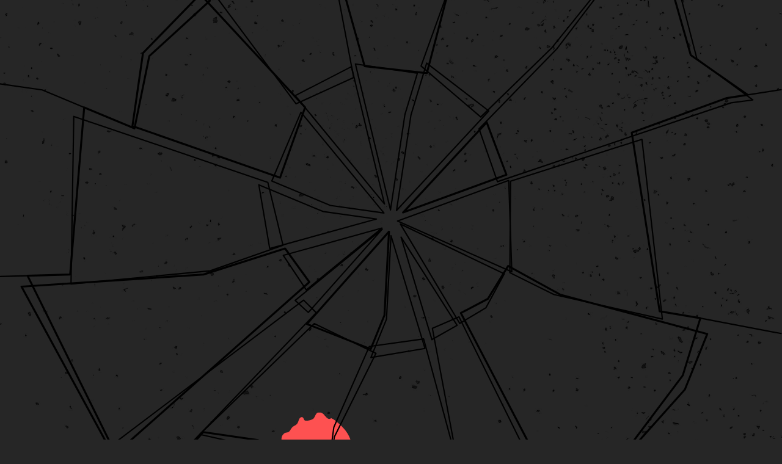

--- FILE ---
content_type: text/html
request_url: https://v6.robweychert.com/blog/2023/10/robtober/
body_size: 31532
content:
<!DOCTYPE html>
<html lang="en">
	<head>
    <meta charset="utf-8">
    <meta http-equiv="X-UA-Compatible" content="IE=edge">
    <meta name="viewport" content="width=device-width, initial-scale=1">
    <meta name="build" content="20250903" />
    
    <title>Robtober 2023 | Rob Weychert</title>
    <meta name="description" content="A month’s worth of movies to help you stay awake">
    <link rel="canonical" href="https://v6.robweychert.com/blog/2023/10/robtober/">

    <link rel="alternate" type="application/rss+xml" title="Rob Weychert" href="http://feeds.feedburner.com/robweychert">

    <link rel="stylesheet" href="/assets/css/2023-10-11-robtober.css?202509030746">
    
    <script language="javascript" src="/assets/js/2023-10-11-robtober.js?202509030746"></script>

    <link rel="shortcut icon" href="https://v6.robweychert.com/favicon.ico">
    <link rel="icon" type="image/png" href="https://v6.robweychert.com/assets/icons/favicon-16x16.png" sizes="16x16">
    <link rel="icon" type="image/png" href="https://v6.robweychert.com/assets/icons/favicon-32x32.png" sizes="32x32">
    <link rel="icon" type="image/png" href="https://v6.robweychert.com/assets/icons/favicon-96x96.png" sizes="96x96">
    <link rel="icon" type="image/png" href="https://v6.robweychert.com/assets/icons/favicon-128x128.png" sizes="128x128">
    <link rel="icon" type="image/png" href="https://v6.robweychert.com/assets/icons/favicon-196x196.png" sizes="196x196">
    <link rel="apple-touch-icon" href="https://v6.robweychert.com/assets/icons/apple-touch-icon-180x180.png" sizes="180x180">
    <meta name="application-name" content="Rob Weychert">
    <meta name="msapplication-TileColor" content="#FFFFFF">
    <meta name="msapplication-TileImage" content="https://v6.robweychert.com/assets/icons/mstile-144x144.png">
    <meta name="msapplication-square70x70logo" content="https://v6.robweychert.com/assets/icons/mstile-70x70.png">
    <meta name="msapplication-square150x150logo" content="https://v6.robweychert.com/assets/icons/mstile-150x150.png">
    <meta name="msapplication-wide310x150logo" content="https://v6.robweychert.com/assets/icons/mstile-310x150.png">
    <meta name="msapplication-square310x310logo" content="https://v6.robweychert.com/assets/icons/mstile-310x310.png">

    <meta property="og:title" content="Robtober 2023 | Rob Weychert">
    <meta property="og:type" content="article">
    <meta property="og:url" content="/blog/2023/10/robtober/">
    <meta property="og:image" content="https://v6.robweychert.com/assets/images/2023-10-11-robtober-social.jpg">
    <meta property="og:description" content="A month’s worth of movies to help you stay awake">
    

    <meta property="twitter:card" content="summary_large_image">
    <meta property="twitter:site" content="@robweychert">
    <meta property="twitter:title" content="Robtober 2023 | Rob Weychert">
    <meta property="og:type" content="article">
    <meta property="twitter:url" content="/blog/2023/10/robtober/">
    <meta property="twitter:image" content="https://v6.robweychert.com/assets/images/2023-10-11-robtober-social.jpg">
    <meta property="twitter:description" content="A month’s worth of movies to help you stay awake">
</head>

	<body>
		<svg width="0" height="0">
			<symbol id="justwatch" viewBox="0 0 24 24"><path d="m.25,5.12V1.15s.12-1.82,1.91-.88c1.8.94,3.65,1.88,3.65,1.88,0,0,.52.3,0,.58-.52.27-5.1,2.67-5.1,2.67,0,0-.46.19-.46-.28Zm-.02,13.77v3.97s.12,1.82,1.92.88c1.8-.94,3.65-1.88,3.65-1.88,0,0,.52-.3,0-.58-.52-.27-5.1-2.66-5.1-2.66,0,0-.46-.19-.46.28Zm6.91-10.49c.89-.43,3.84-1.99,4.5-2.34.9-.46.02-.89.02-.89l-4.5-2.35s-.8-.44-.77.48c.04.92,0,4.56,0,4.56,0,0-.13.97.76.54ZM.99,11.66c.89-.43,3.84-1.99,4.5-2.34.9-.47.02-.89.02-.89L1,6.08s-.8-.44-.77.48c.04.92,0,4.55,0,4.55,0,0-.13.97.76.54Zm12.29-.12c.89-.43,3.84-1.99,4.5-2.33.9-.47.02-.89.02-.89l-4.5-2.35s-.8-.44-.77.48c.04.92,0,4.56,0,4.56,0,0-.13.97.76.54Zm-6.14,3.29c.89-.43,3.84-1.99,4.5-2.34.9-.47.02-.89.02-.89l-4.5-2.35s-.8-.44-.77.48c.04.92,0,4.55,0,4.55,0,0-.13.97.76.54Zm-6.16,3.12c.89-.43,3.84-1.99,4.5-2.34.9-.47.02-.89.02-.89L1,12.36s-.8-.44-.77.48c.04.92,0,4.56,0,4.56,0,0-.13.97.76.54Zm6.16,3.24c.89-.43,3.84-1.99,4.5-2.34.9-.46.02-.89.02-.89l-4.5-2.35s-.8-.44-.77.48c.04.92,0,4.56,0,4.56,0,0-.13.97.76.54Zm6.14-3.12c.89-.43,3.84-1.99,4.5-2.34.9-.47.01-.89.01-.89l-4.5-2.35s-.8-.44-.77.48c.04.92,0,4.56,0,4.56,0,0-.13.97.76.54Zm5.4-8.46v4.85s-.07.71.57.38c.65-.33,2.52-1.3,3.75-1.94,1.74-.9,0-1.77,0-1.77,0,0-3.13-1.63-3.76-1.95-.63-.33-.57.42-.57.42Z"/></symbol>
			<symbol id="ticket" viewBox="0 0 24 24"><path d="m23.6,6.97c.2,0,.38-.18.38-.38v-1.72c0-.63-.5-1.14-1.14-1.14H1.14c-.63,0-1.14.5-1.14,1.14v1.72c0,.2.18.38.38.38.98,0,1.77.81,1.77,1.77s-.81,1.77-1.77,1.77c-.2,0-.38.18-.38.38v2.22c0,.1.05.2.1.28.05.08.18.1.28.1.48,0,.91.18,1.26.53.33.33.53.78.53,1.26,0,.98-.81,1.77-1.77,1.77-.2,0-.38.18-.38.38v1.72c0,.63.5,1.14,1.14,1.14h21.7c.63,0,1.14-.5,1.14-1.14v-1.72c0-.1-.05-.2-.1-.28-.05-.08-.2-.08-.3-.08-.48,0-.91-.18-1.26-.53-.33-.33-.53-.78-.53-1.26,0-.98.81-1.77,1.77-1.77.2,0,.38-.18.38-.38v-2.22c0-.2-.18-.38-.38-.38-.98,0-1.77-.81-1.77-1.77,0-.48.18-.91.53-1.26.33-.33.78-.53,1.26-.53h0Zm-11.61,10.4c-2.95,0-5.35-2.4-5.35-5.35s2.4-5.35,5.35-5.35,5.35,2.4,5.35,5.35-2.4,5.35-5.35,5.35Zm3.21-6.71l-2.07-.15s-.05-.03-.05-.03l-.78-1.94c-.1-.28-.48-.28-.61,0l-.78,1.94s-.03.03-.05.03l-2.07.15c-.28.03-.4.38-.18.56l1.59,1.34s.03.03.03.05l-.5,2.02c-.08.28.23.5.48.35l1.77-1.11h.05l1.77,1.11c.25.15.56-.08.48-.35l-.5-2.02s0-.05.03-.05l1.59-1.34c.23-.18.1-.53-.18-.56h0Z"/></symbol>
			<symbol id="youtube" viewBox="0 0 24 24"><path d="m12,20.79c4.02,0,6.62-.08,7.8-.23,1.59-.2,2.66-.66,3.23-1.39.54-.67.84-1.89.92-3.64.04-.66.06-1.84.06-3.54,0-2.74-.08-4.53-.24-5.38-.23-1.2-.74-2.03-1.54-2.49-.85-.5-2.48-.79-4.89-.86-.95-.04-2.73-.06-5.33-.06-4.02,0-6.62.08-7.8.23-1.59.2-2.66.66-3.23,1.39-.54.67-.84,1.89-.92,3.64-.04.66-.06,1.84-.06,3.54,0,2.74.08,4.53.24,5.38.23,1.2.74,2.03,1.54,2.49.85.5,2.48.79,4.89.86.95.04,2.73.06,5.33.06Zm-3.21-3.99V7.2l8.01,4.8-8.01,4.8Z" /></symbol>
		</svg>
		<main class="page-content">
			<header class="page-header">
				<h1>
					<svg class="opener" xmlns="http://www.w3.org/2000/svg" width="300" height="600" viewBox="0 0 300 600">
						<title>Robtober 2023</title>
						<g class="opener__robtober" opacity="0"><path d="m43.45,331.34l-7.63-33.05c.73-.44,1.41-.91,2.01-1.45,3.43-3.07,5.15-7.97,5.15-14.72s-1.56-11.88-4.69-15.04-8.16-4.74-15.09-4.74h-14.72v69h12.42v-29.9h.46c1.23,0,2.38-.06,3.5-.14l6.16,30.04h12.42Zm-22.54-39.56v-19.78h1.38c3.07,0,5.21.75,6.44,2.25,1.23,1.5,1.84,4.12,1.84,7.87,0,3.5-.61,5.98-1.84,7.45-1.23,1.47-3.37,2.21-6.44,2.21h-1.38Z"/><path d="m63.23,332.26c-4.05,0-7.39-1.1-10.03-3.31-2.64-2.21-4.62-5.9-5.93-11.09-1.32-5.18-1.98-12.19-1.98-21.02s.66-15.92,1.98-21.07c1.32-5.15,3.3-8.83,5.93-11.04,2.64-2.21,5.98-3.31,10.03-3.31s7.41,1.1,10.07,3.31c2.67,2.21,4.65,5.89,5.93,11.04s1.93,12.18,1.93,21.07-.64,15.84-1.93,21.02c-1.29,5.18-3.27,8.88-5.93,11.09-2.67,2.21-6.03,3.31-10.07,3.31Zm0-10.58c.8,0,1.52-.29,2.16-.88.64-.58,1.18-1.73,1.61-3.45.43-1.72.75-4.22.97-7.5.21-3.28.32-7.62.32-13.02s-.11-9.74-.32-13.02c-.22-3.28-.54-5.78-.97-7.5-.43-1.72-.97-2.87-1.61-3.45-.64-.58-1.37-.87-2.16-.87s-1.52.29-2.16.87c-.64.58-1.18,1.73-1.61,3.45-.43,1.72-.75,4.22-.97,7.5-.22,3.28-.32,7.62-.32,13.02s.11,9.74.32,13.02c.21,3.28.54,5.78.97,7.5.43,1.72.97,2.87,1.61,3.45.64.58,1.36.88,2.16.88Z"/><path d="m113.78,298.73c-1.58-1.58-3.55-2.75-5.9-3.52,1.92-.67,3.56-1.62,4.88-2.87,2.85-2.7,4.28-6.72,4.28-12.05,0-5.95-1.5-10.43-4.51-13.43-3.01-3-7.48-4.51-13.43-4.51h-13.8v69h13.8c6.44,0,11.27-1.58,14.49-4.74,3.22-3.16,4.83-7.87,4.83-14.12s-1.55-10.66-4.65-13.75Zm-15.59-26.72c2.64,0,4.45.64,5.43,1.93.98,1.29,1.47,3.71,1.47,7.27s-.49,5.9-1.47,7.22c-.98,1.32-2.79,1.98-5.43,1.98h-.92v-18.4h.92Zm6.16,47.1c-1.1,1.41-3.16,2.12-6.16,2.12h-.92v-20.7h.92c3,0,5.06.75,6.16,2.25,1.1,1.5,1.66,4.28,1.66,8.33s-.55,6.59-1.66,8Z"/><polygon points="148.33 262.34 118.43 262.34 118.43 272.92 127.17 272.92 127.17 331.34 139.59 331.34 139.59 272.92 148.33 272.92 148.33 262.34"/><path d="m166.72,332.26c-4.05,0-7.39-1.1-10.03-3.31-2.64-2.21-4.62-5.9-5.93-11.09-1.32-5.18-1.98-12.19-1.98-21.02s.66-15.92,1.98-21.07c1.32-5.15,3.3-8.83,5.93-11.04,2.64-2.21,5.98-3.31,10.03-3.31s7.41,1.1,10.07,3.31c2.67,2.21,4.65,5.89,5.93,11.04s1.93,12.18,1.93,21.07-.64,15.84-1.93,21.02c-1.29,5.18-3.27,8.88-5.93,11.09-2.67,2.21-6.03,3.31-10.07,3.31Zm0-10.58c.8,0,1.52-.29,2.16-.88.64-.58,1.18-1.73,1.61-3.45.43-1.72.75-4.22.97-7.5s.32-7.62.32-13.02-.11-9.74-.32-13.02-.54-5.78-.97-7.5c-.43-1.72-.97-2.87-1.61-3.45-.64-.58-1.37-.87-2.16-.87s-1.52.29-2.16.87c-.64.58-1.18,1.73-1.61,3.45-.43,1.72-.75,4.22-.97,7.5-.22,3.28-.32,7.62-.32,13.02s.11,9.74.32,13.02c.21,3.28.54,5.78.97,7.5.43,1.72.97,2.87,1.61,3.45.64.58,1.36.88,2.16.88Z"/><path d="m217.28,298.73c-1.58-1.58-3.55-2.75-5.9-3.52,1.92-.67,3.56-1.62,4.88-2.87,2.85-2.7,4.28-6.72,4.28-12.05,0-5.95-1.5-10.43-4.51-13.43-3.01-3-7.48-4.51-13.43-4.51h-13.8v69h13.8c6.44,0,11.27-1.58,14.49-4.74,3.22-3.16,4.83-7.87,4.83-14.12s-1.55-10.66-4.65-13.75Zm-15.59-26.72c2.64,0,4.45.64,5.43,1.93.98,1.29,1.47,3.71,1.47,7.27s-.49,5.9-1.47,7.22c-.98,1.32-2.79,1.98-5.43,1.98h-.92v-18.4h.92Zm6.16,47.1c-1.1,1.41-3.16,2.12-6.16,2.12h-.92v-20.7h.92c3,0,5.06.75,6.16,2.25,1.1,1.5,1.66,4.28,1.66,8.33s-.55,6.59-1.66,8Z"/><polygon points="254.12 272.92 254.12 262.34 238.02 262.34 237.56 262.34 225.6 262.34 225.6 331.34 237.56 331.34 238.02 331.34 254.12 331.34 254.12 320.76 238.02 320.76 238.02 301.44 249.98 301.44 249.98 290.86 238.02 290.86 238.02 272.92 254.12 272.92"/><path d="m292.3,331.34l-7.63-33.05c.73-.44,1.41-.91,2.01-1.45,3.43-3.07,5.15-7.97,5.15-14.72s-1.56-11.88-4.69-15.04-8.16-4.74-15.09-4.74h-14.72v69h12.42v-29.9h.46c1.23,0,2.38-.06,3.5-.14l6.16,30.04h12.42Zm-22.54-39.56v-19.78h1.38c3.07,0,5.21.75,6.44,2.25,1.23,1.5,1.84,4.12,1.84,7.87,0,3.5-.61,5.98-1.84,7.45-1.23,1.47-3.37,2.21-6.44,2.21h-1.38Z"/></g>

						<g class="opener__blood" fill="rgb(255,82,82)"><path d="m132.67,243.42s.13.03.15.06c.42,1.03-1.06-.87-.15-.06Z"/><path d="m81.1,246.13c-.05-.12-.01,1.01-.58.96-1.83-.16-.09-2.66.58-.96Z"/><path d="m69.05,273.8c-.93-1.22,1.17-1.71,1.4-2.5.05-.19-.46-.94-.44-1.39.04-1.18.77-2.52.56-3.36-.14-.58-.53-.86-.73-1.51-.38-1.19-1.83-2.97-1.53-4.08.16-.59,1.83-2.05,2.69-2.29.54-.15,2.19.37,3.44-.43.26-.17.4-.72.72-.9,1.33-.75,2.9-.13,3.35-1.84.63-2.36-4.15-3.03-4.15-5.19,0-.84.34-.4-.19-.77-.53-.36-1.25-1.53-1.52-1.67-.78-.4-1.83-.49-2.23-1.63-.07-.19.18-.59.02-.85-.32-.5-1.46-.68-.9-1.92,1.21-2.68,5.69,1.52,6.75,2.69.66.72,3.98,3.44,6.09,3.44.54,0,.61-.71,1.07-.92.78-.35,2.73.02,3.84.25,2.44.5,4.93,2.17,7.63,3.05,1.54.51,3.43-.33,4.33-.91.23-.15-.05-.3.25-.58.24-.22,4.03-1.39,3.6-2.42-.24-.56.77-.33,1.4-1.29.3-.46,1.13-1.22,1.86-1.96.82-.83,2.42-1.97,3.25-2.4.7-.36,1.19,0,1.53-.38.33-.36.11-1.26.78-2.24.9-1.3,2.88-2.02,3.02-2.67.3-1.41-4.22-3.66-5.93-4.23-.55-.18-1.18-.05-1.78-.24-1.14-.36-2.24-1.5-3.08-1.65-1.29-.22-2.81,1.31-4.1,1.18-1.96-.2-2.21-2.39-.52-3.65.37-.27,1.2-.09,1.47-.24.41-.22,1.56-1.06,1.76-1.32.75-1,.37-2.98,1.49-4.34.06-.07.56.15.64.1.27-.18.26-.8.37-.87.62-.41,1.86-.55,2.34-1.07,1.97-2.14-1.15-5.53,1.5-7.6.41-.32,1.3-.21,1.8-.61.47-.38.75-1.25,1.24-1.71.74-.7,1.61-.68,2.15-1.84.3-.65.54-2.24,1.71-2.02.43.08.58,1.06.86,1.22.76.43,2.84-.18,3.36-.64.6-.54.85-2.02,1.69-2.37,0,0,1.3.04,1.35.06,1.05.39,1.93,2.23,2.92,2.43.32.07.78-.34.97-.27,1.16.42,3.08,2.25,3.87,3.01,2.33,2.25,4.11,5.3,3.96,8.88-.05,1.12.63,2.77.45,3.79-.23,1.36-1.34,2.87-1.72,4.07-.12.38.15.87,0,1.2.03-.07-.62-.13-.64-.1-.14.23.26.96.03,1.56-.45,1.15-5.89,5.3-6.01,5.69-.21.67.47.57.88,1.57.62,1.53-.7,4.11,1.58,4.78.56.16,1.81-1.09,2.43.34.43.99-.84,2.35-.9,3.74-.09,2.23,3.34,4.59,5.87,4.37.8-.07,4.79-1.81,5.89-.94.92.74.28,1.35.1,2.61-.03.23.25.86.15,1.26-.04.16-.45.61-.45.67-.03,1.85,1.48,3.27,3.37,2.97,1.32-.21,2.19-2.23,3.77-2.01.97.14,3.06,1.64,2.79,2.72-.06.25-.8,1.12-1.11,1.42-1.71,1.6-2.82,1.75-2.78,4.14.01.91-.31,2.32.06,3.11.43.92,1.71,1.53,2.21,2.48.83,1.58.34,4.41,3.36,3.82.64-.12,1.93-.91,2.27-2.13.16-.55-.26-1.43.13-2.34.1-.24,1.25-1.35,1.26-1.35,2.59-.59,2.78,3.13,3.73,4.15.97,1.04,3.59,1.23,4.59,2.11.24.21,0,.51.25.62,2.23.99,3.27-.7,5.55-1.77.38-.18,1.55-.12,2.09-.49,1.52-1.03,3.09-2.68,4.71-.58,1.4,1.83-1.37,4.39-1.15,6.37.07.67,1.35,2.61,1.53,2.88.17.25,1.03,1.27,1.15,1.34,1.29.81,4.87-.07,5.34,1.57.21.74-.48,1.68-.46,2.72.01.98.34,2.88,1.01,3.69,1.23,1.49,6.46,2.1,5.72,4.31-.03.1-.66.6-.66.75-.02.57.59.14.52.39-.28,1.06-1.62,1.94-1.5,3.14.05.55,1.52,1.55,1.17,2.9-.32,1.22-2.36,2.99-2.11,4.59.26,1.68,2.89,1.86,2.28,3.54-.56,1.54-2.85,1.22-3.81,2.51-.49.66-.81,1.97-.59,3.01.22,1.05,1.29,1.28,1.63,2.23.58,1.64-.89,1.81-1.15,1.91-.59.24-1.08-.11-2.14-.22-1.01-.1-2.74.12-3.27.84-1.43,1.94,1.64,5.25-1.01,6.43-.58.26-.84-.35-1.43-.26-2.61.37-3.5,2.3-4.83,4.13-1.48,2.03-4.16-1.26-6-.82-.43.1-1.76.87-2.11,1.34-.64.84-.88,3.73-1.87,4.01-1.24.36-2.05-2.07-2.71-2.52-1.29-.88-2.11-.33-3.22-.5-.19-.03-.84-.59-.96-.58-1.11.11-4.71,4.43-6.27,2.66-.4-.46.26-1.79-.98-2.13-.74-.2-1.16.21-1.93.9-.86.78-1.81.76-1.99,1.05-.23.38.52-.07.58.25.37,1.79-4.9,2.53-4.71-.62.02-.36.35-.59.43-1.02.25-1.39-.32-3.33-.25-3.88.13-.96.84-1.55.42-2.22-.1-.17-.79-.45-.81-.52-.2-.5-.51-2.1-.53-2.8,0-.21.36-.53.31-.73-.4-1.62-2.49-4.04-4.68-3.53-1.33.31-2.63,1.56-4.12,2.03-1.34.43-3.19.36-4.62.79-2.5.76-2.63,1.66-3.72,3.92-.56,1.16-2.06,1.93-3.96,1.24-.32-.12-.1-.48-.4-.68-.41-.29-1.3.03-1.99-.16-2.22-.61-2.7-1.88-4.78-1.68-.69.07-1.56.81-2.28.92-.17.03-.42-.29-.58-.25-1.33.33-2.65,1.74-4.54,1-.05-.02-.46-.6-.6-.6-.17,0-1.85.39-2.44.51-2.13.42-4.74,1.65-6.85-.84-.91-1.07-.61-2.39-1.2-3.25-.95-1.4-3.71-3.16-5.8-3.31-1.55-.11-3.62,1.75-5.47,1.98-2.12.26-3.32-3.51-3.65-5.15-.1-.5.22-.83,0-1.2-.16-.27-.87-.24-1.25-.7-.42-.52-.15-1.44-.46-1.74-.3-.29-.75.05-1.14-.14-.7-.35-.86-1.45-1.34-2.11-.25-.34-.8-.41-1.04-.78-.8-1.23-.76-2.61-2.57-3.66-.95-.56-2.02-.04-2.85-1.38-.87-1.4-.97-3.85-2.31-5.09-.28-.26-.93-.32-1.1-.64-.77-1.4,1.06-2.26,1.66-3.93.29-.79.37-2.89.21-3.34-.1-.28-1.35-1.07-1.5-1.32-.52-.91.2-.17-.81-.52-.43-.15-2.07-1.39-2.04-2.06.01-.35.51-.77.49-1.16-.02-.67-.33-1.88-.45-2.59-.03-.22-.46-.41-.46-.54,0-.18.55-.59.52-.81-.06-.35-.51-.06-.67-.45-.2-.48.03-3.24.34-3.63.39-.5,2.19-.25,2.9-1.18.58-.75,1.36-1.3,1.47-1.44.07-.09-.41-.91.62-.25Zm10.58,36.21c-.26.75,1.32.55.77-.19.24.32-.63-.2-.77.19Z"/></g>

						<g class="opener__robtober opener__robtober--cracked"><path d="m146.12,297.23l1.18.17-1.2-1.45c0,.43,0,.87.01,1.29Z"/><path d="m20.91,321.19v-19.75h.46c1.23,0,2.38-.06,3.5-.14l2.63,12.82,2.21-26.27c-.27.67-.59,1.25-.97,1.72-1.23,1.47-3.37,2.21-6.44,2.21h-1.38v-19.78h1.38c3.07,0,5.21.75,6.44,2.25.89,1.09,1.45,2.77,1.69,5.03l1.33-15.87c-2.43-.71-5.27-1.07-8.55-1.07h-14.72v69h6.96l-4.88-9.87,10.34-.29Z"/><path d="m79.04,273.24c-1.59-5.07-3.78-8.63-6.57-10.68-2.79-2.05-6.21-2.95-10.25-2.72s-7.31,1.53-9.82,3.89c-.2.19-.4.41-.59.62l27.44,9.6c-.07-.24-.14-.49-.21-.72Z"/><path d="m96.82,268.42l.92-.05c2.63-.15,4.48.38,5.53,1.61,1.05,1.23,1.69,3.62,1.89,7.17.14,2.44,0,4.35-.39,5.75l.53.19,2.14.75,6.65-18.68c-.67-1.04-1.44-1.97-2.33-2.77-3.18-2.82-7.73-4.06-13.67-3.72l-1.84.11-.46.03-11.48.67.97,16.6,12.23,4.28-.7-11.94Z"/><path d="m28.26,285.62c.16,2.38,0,4.3-.48,5.78l-.43,26.36,1.86,6.73,12.03-1.15-6.65-21.94c.7-.49,1.35-1.01,1.91-1.58,3.22-3.29,4.6-8.3,4.15-15.03-.46-6.85-2.36-11.75-5.69-14.69-1.76-1.55-4.02-2.61-6.77-3.22l-.26,15.92c.15.85.27,1.79.34,2.82Z"/><path d="m44.5,278.16c-.97,5.23-1.15,12.28-.56,21.15s1.72,15.76,3.39,20.84c.29.89.61,1.72.93,2.52l12.43-1.18c-.44-.62-.86-1.49-1.24-2.66-.54-1.68-1.03-4.16-1.47-7.42-.44-3.26-.83-7.58-1.2-12.97s-.55-9.72-.55-13.01c0-3.29.15-5.8.46-7.55.31-1.74.77-2.93,1.37-3.55.6-.62,1.3-.96,2.1-1.02s1.53.19,2.22.73c.68.54,1.29,1.65,1.84,3.33.54,1.68,1.03,4.16,1.47,7.42.43,3.26.83,7.58,1.2,12.97s.55,9.72.56,13.01c0,3.29-.15,5.8-.46,7.55-.2,1.12-.47,1.99-.79,2.65l12.68-1.21c.13-.57.25-1.15.36-1.76.94-5.26,1.11-12.29.51-21.1s-1.62-15.18-3.13-20.17l-27.52-9.36c-2.17,2.4-3.7,5.99-4.59,10.79Z"/><path d="m96.97,299.43c3-.2,5.1.41,6.3,1.83,1.2,1.43,1.94,4.16,2.21,8.2.03.48.05.94.07,1.38l3.02-1.06-5.82-24.16-.53-.18c-.17.61-.38,1.13-.65,1.55-.89,1.38-2.65,2.16-5.28,2.34l-.92.06-.43-6.42-12.27-4.17,2.64,39.15,11.71-4.11-.97-14.35.92-.06Z"/><polygon points="18.58 324.98 8.26 325.67 13.52 335.34 18.97 335.13 18.58 324.98"/><polygon points="29.09 334.73 41.5 334.25 38.61 323.65 26.55 324.45 29.09 334.73"/><path d="m63.01,322.87c-.62.61-1.33.93-2.13.96s-1.53-.23-2.19-.79c-.2-.17-.4-.41-.58-.69l-12.46.83c1.43,3.79,3.26,6.57,5.5,8.3,2.72,2.1,6.1,3.08,10.15,2.92s7.36-1.39,9.94-3.7c2.28-2.04,3.98-5.23,5.09-9.56l-12.71.85c-.19.36-.39.67-.61.89Z"/><path d="m103.25,312.97c0,3.18-.45,5.4-1.37,6.68-1.05,1.45-3.07,2.24-6.08,2.35l-.92.04-.25-6.32-11.82,3.78.51,13.12,11.49-.45.46-.02,1.84-.07c6.44-.25,11.2-2.02,14.29-5.3,1.89-2,3.15-4.57,3.79-7.68l-5.84-8.08-6.11,1.95Z"/><path d="m164.11,279.96c.21-3.28.54-5.78.97-7.5.43-1.72.97-2.87,1.61-3.45.64-.58,1.36-.87,2.16-.87s1.52.29,2.16.87c.64.58,1.18,1.73,1.61,3.45.11.45.22.95.31,1.51l8.92-9.62c-.86-1.4-1.84-2.57-2.93-3.48-2.67-2.21-6.03-3.31-10.07-3.31s-7.39,1.1-10.03,3.31c-.55.46-1.07,1.01-1.57,1.6l-5.13,33.96,11.8-12.74c.05-1.36.11-2.61.18-3.73Z"/><polygon points="148.13 268.87 148.13 258.29 140.7 258.29 143.24 268.87 148.13 268.87"/><path d="m150.57,271.72c-1.24,4.84-1.89,11.36-1.96,19.52l1.2,5,5.13-33.96c-1.86,2.23-3.32,5.37-4.36,9.44Z"/><path d="m173.98,338.33l-20.12-31.67,9.1,30.25c2.18,1.14,4.72,1.72,7.63,1.72,1.2,0,2.32-.11,3.4-.3Z"/><path d="m149.46,316.13c.32,2.82.75,5.34,1.31,7.52,1.32,5.18,3.3,8.88,5.93,11.09.74.62,1.55,1.15,2.4,1.59l-9.1-30.25-.54,10.05Z"/><polygon points="126.39 335.59 138.81 335.59 138.81 316.27 126.39 330.28 126.39 335.59"/><path d="m148.68,314.58l.54-10.05-1.14,1.28c.1,3.2.29,6.13.6,8.77Z"/><polygon points="136.24 312.12 123.82 322.28 123.82 329.34 136.24 315.34 136.24 312.12"/><path d="m145.51,304.88l1.14-1.28-1.15.94c0,.12,0,.23.01.34Z"/><path d="m114.76,311.99l-6.07,1.68,5.52,8.31c.49-1.97.74-4.16.74-6.6,0-1.19-.08-2.31-.2-3.39Z"/><polygon points="136.11 306.07 123.69 309.51 123.69 321.87 136.11 311.7 136.11 306.07"/><path d="m145.38,304.12l1.15-.94-1.17.32c0,.21.01.41.02.62Z"/><path d="m103.47,311.05l9.17-2.54c-.49-4.41-1.96-7.88-4.45-10.37-1.58-1.58-3.55-2.75-5.9-3.52,1.92-.67,3.56-1.62,4.88-2.87.45-.43.85-.9,1.23-1.39l-7.03-2.93-2.09-.87,4.18,24.5Z"/><polygon points="121.57 306.04 133.99 302.6 133.99 298.24 123.85 296.8 121.57 295.85 121.57 306.04"/><path d="m143.24,300.03l1.17-.32-1.18-.17c0,.17.01.32.01.49Z"/><path d="m111.3,288.05c2.02-2.62,3.04-6.17,3.04-10.66s-.79-7.78-2.34-10.53l-7.73,18.26,7.03,2.93Z"/><polygon points="115.72 270.03 124.46 270.03 124.46 293.54 126.74 294.49 136.88 295.92 136.88 284.75 116.05 259.45 115.72 259.45 115.72 270.03"/><polygon points="137.08 266.55 140.92 266.55 138.38 255.97 116.24 255.97 137.08 281.28 137.08 266.55"/><path d="m146.28,290.47c0,.68.01,1.34.02,2l1.2,1.45-1.2-5c0,.52-.01,1.02-.01,1.55Z"/><path d="m176.39,289.26l12.64-4.62c-.3-4.72-.85-8.71-1.67-11.95-.76-3.04-1.76-5.55-3-7.56l-8.92,9.62c.28,1.57.49,3.56.65,5.99.15,2.31.25,5.16.29,8.52Z"/><path d="m166.44,284.47l-11.8,12.74,11.67-4.26c0-3.22.05-6.04.14-8.48Z"/><path d="m164.17,297.03c0-.28,0-.54,0-.81l-11.67,4.26,11.78,5.24c-.08-2.5-.12-5.4-.12-8.69Z"/><path d="m186.91,287.92l-12.64,4.62c.02,1.41.03,2.9.03,4.5,0,5.38-.11,9.71-.32,12.99l11.85,5.27c.89-4.83,1.35-10.9,1.35-18.26,0-3.3-.09-6.33-.27-9.11Z"/><polygon points="191.31 317.74 196.35 319.98 195.16 284.9 191.31 286.31 191.31 317.74"/><path d="m179.6,331.06c2.73-2.13,4.81-5.77,6.24-10.91.24-.86.45-1.78.66-2.74l-11.7-5.6s0,.02,0,.02c-.31,3.27-.7,5.76-1.18,7.47-.48,1.7-1.05,2.84-1.71,3.4-.66.57-1.39.84-2.19.81s-1.51-.33-2.14-.94c-.63-.6-1.13-1.76-1.51-3.49-.38-1.73-.63-4.24-.75-7.52-.05-1.28-.07-2.73-.08-4.33l-11.63-5.57,19.23,32.22c2.58-.39,4.83-1.32,6.76-2.82Z"/><polygon points="191.92 320 191.82 323.77 193.46 320.73 191.92 320"/><polygon points="254.12 331.34 254.12 320.76 250.82 320.76 252.47 331.34 254.12 331.34"/><polygon points="249.98 301.44 249.98 290.86 246.15 290.86 247.8 301.44 249.98 301.44"/><polygon points="243.35 272.92 254.12 272.92 254.12 262.34 253.9 262.34 242.36 266.56 243.35 272.92"/><path d="m223.95,314.17c.25-6.07-1.1-10.71-4.07-13.94-1.51-1.64-3.43-2.89-5.74-3.76,1.95-.59,3.62-1.47,5-2.67,2.96-2.58,4.55-6.53,4.78-11.86.08-2.03-.03-3.88-.31-5.58l-11.67,3.72c.02.7.02,1.46-.01,2.28-.15,3.49-.74,5.88-1.77,7.16-1.04,1.28-2.87,1.86-5.51,1.75l-.92-.04.36-8.64-8.22,2.62-.27,35.1,16.95,8.4,3.95.88c.73-.45,1.42-.93,2.05-1.5,3.35-3.02,5.15-7.66,5.41-13.91Zm-14.34,6.03c-1.16,1.36-3.24,1.98-6.25,1.86l-.92-.04.86-20.68.92.04c3,.13,5.02.96,6.06,2.51,1.04,1.55,1.48,4.34,1.31,8.39s-.83,6.57-1.99,7.93Z"/><polygon points="229.28 274.55 226.89 331.89 233.98 333.46 238.79 333.66 239.25 333.68 253.68 334.28 252.47 323.65 239.69 323.11 240.49 303.81 250.26 304.22 249.06 293.58 240.93 293.24 241.68 275.31 247.01 275.54 246.28 269.13 229.28 274.55"/><path d="m202.05,281.59l.24-9.74.92.02c2.64.06,4.43.75,5.38,2.06.73,1.01,1.15,2.69,1.27,5.02l11.6-3.92c-.6-3.27-1.85-5.94-3.78-7.97-2.93-3.08-7.37-4.69-13.32-4.83l-1.84-.04h-.46s-11.5-.29-11.5-.29l-.52,21.21.79,2.27,11.21-3.79Z"/><polygon points="239.31 263.09 227.35 262.8 227.1 273.13 244 267.42 244 267.42 255.64 263.48 239.77 263.1 239.31 263.09"/><path d="m194.94,317.74l-1.82,2.94-.85,9.98,11.46.98.46.04,1.83.16c5.21.44,9.44-.26,12.71-2.07l-3.89-1.06-19.9-10.96Z"/><polygon points="228.94 333.78 235.6 334.35 229.05 332.57 228.94 333.78"/><path d="m284.68,298.29c.73-.44,1.41-.91,2.01-1.45,3.43-3.07,5.15-7.97,5.15-14.72s-1.56-11.88-4.69-15.04-8.16-4.74-15.09-4.74h-14.72v69h12.42v-29.9h.46c1.23,0,2.38-.06,3.5-.14l6.16,30.04h12.42l-7.63-33.05Zm-7.09-8.72c-1.23,1.47-3.37,2.21-6.44,2.21h-1.38v-19.78h1.38c3.07,0,5.21.75,6.44,2.25,1.23,1.5,1.84,4.12,1.84,7.87,0,3.5-.61,5.98-1.84,7.45Z"/></g>

						<g class="opener__2023" fill="rgb(255,82,82)"><path d="m211.42,354.75s0,.05,0,.07c-.05.11.19.17.05.32-.06.07-.05.22-.07.34-.08.06-.23-.03-.3.11-.04.07-.06.12-.02.19.11.2.09.29-.05.46-.09.11-.15.23-.24.35.06.12.15.25.17.41.02.11.1.21.16.31.03.04.1.08.1.12-.01.21.09.4.09.6,0,.2-.08.4-.23.58-.19.23-.37.47-.59.67-.16.15-.33.26-.56.24-.15-.02-.25.08-.37.14-.16.07-.3.07-.44-.04-.05-.04-.11-.08-.17-.1-.18-.07-.3-.24-.5-.29-.02-.13-.14-.21-.13-.36.01-.24,0-.48,0-.72-.17-.11-.24.07-.36.09-.15.03-.26.16-.38.27-.07.07-.17.11-.26.16-.02,0-.05.01-.07,0-.17-.16-.38-.08-.58-.08-.2,0-.34-.06-.48-.2-.22-.22-.39-.48-.55-.75-.03-.05-.03-.12-.03-.18,0-.18,0-.36,0-.55-.1,0-.19-.03-.24,0-.08.05-.18.12-.2.21-.04.16-.13.23-.28.26-.02,0-.04.04-.04.04-.18-.04-.34-.08-.53-.12-.06.04-.1.11-.12.22-.04.19-.11.37-.19.54-.03.05-.12.08-.18.11-.15.07-.31.19-.47.11-.14-.07-.29-.07-.45-.1.02-.14-.07-.28.07-.4.02-.02,0-.09,0-.13-.03-.07-.07-.13-.11-.2-.06,0-.13-.01-.19-.02-.06-.09-.09-.19-.17-.24-.05-.04-.15-.03-.22-.03-.17,0-.24.14-.31.26-.09.16-.17.3-.38.3-.04,0-.08.04-.11.07-.11.1-.22.21-.36.26-.19.06-.4.06-.54.23-.01.01-.05,0-.07,0-.21-.03-.31.08-.34.23-.12.05-.2.1-.29.12-.15.03-.31.07-.44-.03-.07-.05-.13-.07-.18,0-.1.15-.25.15-.41.14-.18-.01-.31.02-.36.23-.02.09-.14.15-.19.21-.1-.03-.18-.05-.25-.07-.07-.02-.14-.04-.21-.06-.02,0-.05-.02-.06-.01-.11.13-.26.06-.39.06-.24,0-.42.08-.57.25-.2.22-.49.32-.66.57-.41.19-.65.58-.97.88-.15.14-.22.38-.33.57-.1.18-.21.21-.37.12-.16-.09-.29-.06-.36.09-.07.15-.13.3-.2.44-.03.05-.06.1-.11.14-.11.09-.28.16-.34.27-.08.17-.25.14-.35.23-.1.09-.21.17-.24.34-.03.15-.04.32-.17.45-.08.08-.21.1-.25.17-.06.08-.1.17-.18.25-.06.06-.12.09-.2.08-.11,0-.22.01-.33,0-.15-.02-.29-.06-.43-.12-.06-.03-.11-.1-.12-.21,0-.29-.05-.34-.34-.32-.23.02-.46.06-.61.26-.03.04-.08.07-.12.11-.23.23-.33.24-.64.11-.05-.02-.13-.03-.18-.02-.15.04-.25-.09-.39-.1-.02,0-.04-.03-.04-.05-.03-.18-.19-.25-.3-.36-.05-.05-.15-.05-.27-.08,0-.08,0-.17,0-.27,0-.16-.07-.23-.23-.26-.06,0-.11-.03-.16-.06-.22-.12-.4-.01-.46.22-.05.22-.15.42-.4.5-.02,0-.04.02-.06.03-.14.11-.27.23-.4.33-.12-.07-.22-.15-.33-.18-.16-.05-.29.06-.4.15-.09.07-.15.15-.28.13-.03,0-.06.04-.09.05-.06.01-.14.03-.16,0-.07-.09-.15-.06-.24-.06-.28,0-.28,0-.38-.28-.03,0-.06-.01-.09,0-.21.11-.42.22-.62.33-.11.06-.24.07-.36.11-.14.05-.27.1-.4.17-.03.02-.07.03-.11.03-.09,0-.14.04-.2.09-.16.11-.33.2-.5.29-.16.09-.33.16-.49.25-.11.06-.24.05-.36.12-.15.09-.3.17-.44.29-.14.11-.31.19-.48.28-.03.01-.1,0-.12-.04-.07-.09-.13-.2-.18-.3-.01-.03.01-.1.04-.12.12-.09.16-.2.14-.33.16-.08.3-.15.48-.14.09,0,.2-.05.25-.12.13-.17.36-.18.5-.32.01-.01.04-.02.07-.01.24,0,.45-.1.66-.19.05-.02.09-.05.13-.09.06-.05.13-.08.21-.11.17-.05.34-.15.5-.23.02,0,.03-.04.05-.04.18-.03.37-.06.55-.1.08-.02.15-.06.22-.09.14-.06.27-.11.38-.22.06-.06.14-.11.22-.14.08-.03.17-.03.16-.15,0-.02.04-.04.07-.05.17-.03.22-.15.2-.3-.01-.1.03-.16.1-.22.15-.14.29-.29.44-.43.13-.12.28-.2.47-.17.04,0,.08.03.12.05.13.1.26.2.39.29.1.07.31,0,.35-.12.01-.04-.03-.12-.05-.12-.08-.02-.11-.04-.13-.13-.03-.1-.11-.18-.24-.17-.02,0-.03,0-.05,0-.17,0-.34.02-.48-.1-.13-.11-.27-.09-.41-.09-.15,0-.3.02-.41-.14-.06-.09-.18-.06-.32.03-.07-.07-.17-.11-.11-.24.23-.04.44-.17.68-.12.13.03.26.08.39.09.13,0,.24-.11.39-.09.14.02.29,0,.46,0,.01-.15.09-.27.14-.4.06-.16.19-.32.41-.35.09-.01.18-.07.27-.09.1-.02.2,0,.31,0,0-.13.02-.23.02-.33.18-.12.38-.16.59-.13.12.02.2-.06.22-.13.05-.17.2-.24.29-.37.16-.22.42-.28.62-.43.25.03.35-.19.5-.31.08-.06.1-.16.15-.25.15-.27.3-.54.46-.8.17-.28.31-.56.46-.85.05-.1.16-.16.24-.24.21-.24.45-.43.74-.56.01,0,.02-.02.03-.03.23-.23.49-.4.79-.52.05-.02.11-.07.13-.12.05-.15.07-.3.11-.45.03-.12.07-.25.14-.34.1-.12.16-.26.23-.4.06-.12.18-.22.23-.35.08-.22.29-.37.34-.62.23-.18.26-.5.48-.69.1-.09.17-.22.16-.38,0-.1,0-.2,0-.3,0-.07-.03-.14-.06-.24.09-.12.27-.16.43-.24.05-.15-.11-.18-.17-.29.14-.11.21-.31.42-.34.15-.21.44-.21.6-.41.02-.03.07-.03.1-.05.06-.06.12-.12.18-.19.03-.04.05-.09.08-.15-.1-.09-.23-.19-.15-.39.21-.07.42-.16.65-.22.19-.05.38-.12.56-.19.14-.05.24-.2.34-.32.03-.04,0-.15-.04-.21-.06-.09-.06-.14.02-.21.08-.06.13-.15.25-.18.15-.05.17-.23.24-.36.01-.02-.05-.08-.08-.12-.04-.07-.14-.11-.08-.23.21-.08.43-.15.66-.22.41-.15.84-.27,1.21-.52.06-.04.15-.03.24-.04.03-.09.05-.18-.03-.27-.03-.04-.03-.11-.04-.17-.02-.18.05-.36-.08-.53-.05-.06.07-.2.18-.22.19-.03.38-.06.57-.1.05-.01.12-.06.14-.1.09-.17.14-.36.3-.49-.01-.16.08-.26.18-.37.1-.12.16-.28.24-.42.11-.21.22-.43.34-.64.1-.17.18-.34.32-.48.13-.13.25-.27.32-.43.04-.09.09-.17.16-.24.02-.02.04-.03.04-.05,0-.2.13-.36.11-.57-.03-.26.03-.29.3-.32.08,0,.15-.06.22-.09.19-.07.39-.14.59-.22-.02-.16.04-.26.16-.36.16-.13.17-.27.06-.46,0-.01-.02-.03-.02-.04,0-.13,0-.26-.01-.4-.01-.12-.15-.22-.09-.34.1-.07.19-.11.25-.18.04-.05.02-.15.03-.22,0-.12,0-.23,0-.35,0-.16.08-.23.24-.24.22-.02.42-.08.62-.23-.07-.02-.11-.03-.15-.05-.15-.07-.2-.22-.12-.36.1-.19.1-.4-.05-.54-.1-.09-.07-.18-.07-.28.18-.07.36-.15.56-.22-.13-.17-.25-.31-.34-.47-.08-.14-.07-.31,0-.46.01-.02.01-.06,0-.09-.05-.12-.11-.24-.17-.36-.09-.04-.21.02-.29-.1-.05-.08-.07-.13,0-.2.03-.03.07-.06.1-.1.2-.2.2-.35,0-.56-.05-.05-.1-.12-.16-.17-.11-.09-.09-.19-.04-.29.13-.26.08-.42-.19-.5,0-.01-.02-.03-.02-.04.11-.16.04-.38.17-.54.07-.1-.06-.2-.12-.21-.2-.05-.3-.21-.42-.34-.13-.14-.3-.19-.47-.29,0-.05-.01-.13-.02-.22-.14-.02-.26-.07-.39.05-.03.03-.1.02-.16.02-.03,0-.07.01-.09,0-.08-.05-.09.14-.19.06-.05-.04-.13-.03-.19-.06-.04-.02-.08-.04-.11-.07-.14-.13-.28-.26-.41-.4-.17-.19-.37-.3-.63-.28-.07,0-.12-.02-.18-.07-.14-.13-.31-.18-.5-.22-.18-.04-.35-.08-.53-.09-.05,0-.11-.06-.14-.11-.1-.15-.23-.19-.4-.16,0,0-.02,0-.02,0-.31.06-.55-.1-.81-.23-.14-.07-.28-.16-.43-.23-.05-.02-.11-.01-.16-.01-.27,0-.55,0-.82,0-.07,0-.15.02-.21-.06-.01-.02-.08-.03-.11-.02-.2.1-.38.23-.52.42-.03.04-.04.1-.06.14-.1.14-.23.21-.41.19-.25-.03-.46.09-.61.28-.13.16-.23.34-.32.53-.08.15-.15.32-.22.47-.19.04-.38.07-.55.13-.24.09-.45.23-.55.49-.01.03-.03.05-.05.07-.2.2-.38.43-.6.59-.17.12-.31.29-.48.39-.19.1-.31.26-.46.38-.1.08-.11.21-.07.26.11.13.08.26.07.39,0,.18,0,.34.25.46-.12.09-.2.14-.28.21-.19.17-.29.41-.45.6-.16.19-.21.45-.4.61-.02.02-.05.05-.05.07.03.19-.11.28-.22.38-.16.14-.28.31-.35.51,0,.02-.01.05-.03.06-.18.1-.36.2-.54.3-.03.01-.05.03-.08.04-.11.07-.16.22-.32.24-.12.01-.26.03-.36.1-.15.1-.37.04-.47.24-.01.02-.09.02-.13.03-.14,0-.28,0-.42,0-.06,0-.13.04-.19.06-.13.04-.25.07-.37-.01-.16-.1-.34-.17-.53-.14-.12.02-.2-.04-.29-.11-.27-.22-.54-.43-.77-.69-.2-.04-.29-.3-.5-.24-.08-.17-.15-.31-.2-.46-.03-.08-.04-.17-.03-.24.02-.19-.06-.34-.14-.49-.01-.02-.04-.03-.04-.05-.03-.21-.17-.25-.35-.24-.03,0-.06,0-.11,0,0-.08-.01-.15-.01-.19.15-.13.29-.23.42-.34.08.06.14.1.26,0,.17-.13.38-.22.59-.3.09-.03.13-.06.14-.15,0-.03.04-.06.07-.09-.08-.17-.25-.26-.41-.32-.11-.04-.13-.1-.15-.2-.14,0-.27-.05-.4.06-.04.04-.18.01-.23-.03-.11-.08-.16-.02-.24.03-.19-.17-.2-.26-.02-.44.07-.07.15-.13.21-.21.03-.04.04-.13.01-.16-.09-.1-.2-.17-.34-.29-.05-.14.06-.31.14-.47.07-.14.13-.29.32-.31.15-.25.39-.28.66-.26.04,0,.1-.04.13-.08.09-.1.19-.13.31-.09.11.22.21.45.32.67.01.02.04.04.06.06.06.04.14.06.19.12.09.11.19.09.29.05.23-.09.29-.34.47-.48.06-.05,0-.28-.07-.36-.06-.07-.12-.13-.21-.23.13-.04.25-.09.38-.12.09-.03.27-.2.29-.29,0-.05.01-.11.02-.19.12.04.23.07.32.12.1.06.14.16.14.29,0,.07.08.15.08.22,0,.13.1.12.18.14.05.14-.01.3.1.44.05.06.11.14.16.21.05.06.1.11.17.07.07-.04.15-.09.14-.19,0-.06-.02-.12-.05-.17-.1-.19-.02-.36.19-.37.14,0,.28.03.39-.09.01-.01.05,0,.07,0,.12.02.22-.03.32-.09.12-.07.27-.06.38-.11.2-.09.43-.05.62-.18.02-.01.04-.02.05-.04.08-.12.2-.16.35-.14.02-.06.03-.11.05-.16.02,0,.04-.02.06-.02.19.04.31-.11.36-.23.05-.14.15-.23.25-.32.16-.15.26-.31.35-.51.06-.14.17-.26.27-.38.07-.08.12-.15.1-.26-.02-.14.05-.22.19-.27.14-.05.29-.11.42-.18.14-.07.29-.14.41-.25.17-.15.35-.24.59-.23.05,0,.11-.03.17-.05.04-.01.09-.04.13-.03.14.02.22-.05.33-.12.14-.1.29-.18.4-.32.01-.01.04-.02.06-.02.22,0,.38-.17.57-.23.08-.03.15-.09.23-.13.02-.01.07-.02.09,0,.14.14.32.07.48.08.09,0,.17,0,.26.07.05.04.17.04.25.02.12-.02.24-.06.36-.11.2-.09.29-.09.51,0,.07.03.16,0,.23.03.09.05.13-.15.24-.04.02.02.14-.03.21-.06.08-.03.16-.08.24-.12.13-.07.26-.15.36-.26.06-.07.11-.16.18-.26.19,0,.42,0,.64,0,.02,0,.05,0,.07,0,.16.14.35.08.53.08.26,0,.53-.01.79,0,.31.02.58-.09.84-.2.18-.08.29-.27.33-.46.03-.16.15-.3.1-.48.13-.15.08-.33.09-.5,0-.03,0-.08.01-.09.16-.14.03-.22-.05-.31-.06-.06-.11-.13-.18-.18-.14-.09-.16-.22-.16-.38,0-.12.04-.2.12-.28.13-.13.26-.25.39-.39.07-.07.14-.11.24-.1.11,0,.23,0,.36,0,0,.24.17.42.11.66.18.31.06.65.09.97,0,.1-.02.19.07.28.04.04.02.18-.02.23-.14.17-.25.33-.24.56,0,0,0,.02,0,.02-.03.07-.08.15-.08.22,0,.07.07.14.12.22h.34c-.14-.15-.1-.31-.09-.47,0-.05.05-.12.1-.14.1-.05.22-.1.33-.12.12-.02.17-.09.21-.18.1-.22.19-.45.28-.67.04-.1.08-.2.11-.31.03-.16.17-.26.32-.33.18-.09.35-.19.53-.26.09-.04.21-.02.33-.03,0,.09,0,.16.02.22.01.06.05.11.05.17.02.14.05.28.02.41-.02.13-.12.25-.16.38-.05.13-.04.3-.11.4-.12.16-.02.38-.17.53.16.15.33.25.56.22.17-.19.44,0,.62-.17.05-.05.21.02.27-.03.12-.11.25-.06.39-.07.03.2.2.29.31.43.12.14.11.23-.06.31-.05.02-.09.04-.14.07-.07.04-.12.04-.19-.01-.14-.1-.3-.18-.48-.14-.06.01-.11.04-.17.05-.05.01-.1.04-.15.04-.31-.02-.53.15-.77.31-.04.02-.07.05-.11.06-.11.02-.08.09-.07.19.2-.03.4.07.59-.08.06-.04.18-.04.25.06.05.07.12.14.19.19.12.09.18.19.17.35,0,.14.15.28.37.35,0,.08-.01.16,0,.24.01.07.06.14.09.2.03.05.06.1.1.15.03.04.08.07.08.1-.03.2.12.29.24.39.12.1.17.21.15.36-.02.12.03.21.11.28.08.06.11.12.03.21-.03.03-.05.13-.03.14.14.11.07.26.08.39,0,.08,0,.17,0,.26-.02.19.07.34.19.46.07.08.1.15.09.25-.01.18.01.35-.08.54-.07.14-.07.35.11.48.02.01.05.03.05.05.02.3.18.59.1.9-.03.13-.1.26-.16.38-.01.03-.03.06-.02.09.05.21-.1.38-.1.57,0,.02-.03.05-.05.07-.06.07-.05.13.02.2.11.09.2.21.31.31.03.02.06.05.1.05.33.03.51.25.64.52.02.03-.01.1-.04.14-.09.13-.21.22-.4.19-.01.09-.02.16-.03.26-.2.02-.28.15-.27.36,0,.09-.04.2-.1.26-.16.18-.26.43-.46.57-.07.05-.14.08-.21.12-.09.06-.09.13-.01.21,0,0,.01.01.02.01.22.14.22.36.21.59,0,.11-.07.18-.14.21-.2.07-.37.18-.52.34-.04.04-.11.05-.17.08-.04.12.03.28-.1.4-.02.02.03.12.05.17-.05.09-.1.19-.16.28-.03.04-.1.06-.18.09,0,.07.01.17,0,.26-.02.09-.08.18-.08.27,0,.08.07.16.08.25.02.15.02.31-.15.4-.08.28-.35.41-.52.62-.11.14-.31.18-.43.32-.09.11-.2.21-.3.31-.08.07-.19.12-.27.18-.2.16-.26.41-.38.62-.07.11-.07.24-.11.36-.06.17-.05.39-.25.5-.04.02-.09.07-.13.07-.18-.01-.29.13-.33.24-.07.18-.18.33-.23.53-.05.24-.22.45-.48.55-.03.01-.05.03-.07.05-.18.17-.38.3-.6.42-.07.04-.09.16-.15.24-.17.27-.29.57-.62.7-.06.02-.12.1-.14.2-.02.16-.11.3-.15.46-.04.16-.15.31-.13.5,0,.1-.04.18-.07.27-.07.19-.17.24-.36.25-.11,0-.23.07-.32.14-.12.09-.22.21-.33.32-.02.02-.04.03-.04.05-.04.16-.06.32-.11.48-.04.14-.08.27-.13.4-.01.03-.06.07-.05.09.05.18-.1.31-.1.48,0,.1-.12.18-.25.18-.2,0-.36.11-.56.16-.12-.09-.25-.09-.4-.02-.18.09-.32.19-.4.39-.06.15-.21.26-.3.41-.09.15-.14.33-.24.47-.09.13-.07.26-.09.39-.02.14-.06.28-.11.41-.05.13-.12.25-.16.38-.04.13-.07.27-.1.41-.02.1-.21.27-.31.27-.2,0-.37.09-.55.16-.06.03-.14.03-.2.02-.11-.02-.21.06-.22.13-.04.19-.2.28-.32.4-.1.1-.15.22-.23.32-.08.11-.22.16-.24.33,0,.05-.08.09-.12.13-.17.16-.28.34-.35.58-.06.21-.07.45-.18.63-.11.18-.04.4-.17.57-.07.09-.11.16-.23.18-.23.05-.44.15-.52.4-.05.16-.2.16-.37.17,0,.19,0,.36,0,.54,0,.07-.04.14-.06.21-.02.11-.03.22-.04.34.06,0,.09.03.11.01.21-.13.46-.14.68-.26.12-.07.27-.08.41-.12.09-.03.18-.07.27-.09.09-.02.19.02.25-.08,0-.01.04-.02.07-.02.26.02.47-.11.71-.17.19-.05.34-.18.53-.21.01,0,.04,0,.04-.02.11-.21.31-.17.49-.16.12,0,.19-.05.26-.12.12-.12.21-.25.39-.3.14-.04.27-.11.41-.15.16-.05.34-.06.5-.12.13-.04.27-.1.37-.19.13-.12.27-.23.42-.33.13-.08.21-.2.4-.23.23-.04.45-.17.67-.27.02,0,.04-.03.05-.05.09-.12.21-.14.34-.13.08,0,.17.02.23-.06.02-.03.1-.03.15-.02.25.02.44-.08.59-.27.07-.08.16-.13.28-.11.28.05.49-.05.68-.27.1-.12.26-.19.43-.2.12,0,.26-.05.35-.13.13-.12.29-.16.41-.25.16-.13.31-.29.43-.45.04-.05.08-.07.12-.11.13-.12.34-.15.39-.37.13.04.25.08.4.13.04.09.09.2.15.33.06,0,.14.01.24.02v.43c.05.01.1,0,.12.03.15.13.28.02.35-.06.17-.19.4-.29.62-.39.15-.07.25-.2.41-.26.15-.05.49-.06.58.04.05.05.08.12.11.19.17.07.31-.04.41-.12.14-.1.29-.18.44-.26.1-.05.16-.16.25-.23.07-.07.13-.15.25-.13.02,0,.05,0,.07,0,.27-.1.28-.11.45.1.03.04.06.11.06.16,0,.2,0,.4,0,.61,0,.19.07.26.27.26.15,0,.29,0,.45,0,.01.09.03.18.05.29.12-.05.23-.1.35-.14.07-.03.14-.04.21-.06h0Zm-19.46-19.87c0-.13.04-.22-.04-.3-.05.05-.09.1-.13.15.05.05.1.08.17.15Z"/><path d="m265.84,327.16v-.21c.14-.04.29-.08.48-.13,0-.01,0-.06.01-.13-.17-.01-.32-.02-.47-.03-.05,0-.1-.02-.15-.04-.22-.07-.3-.22-.28-.46.02-.16-.03-.33-.06-.49-.05-.28-.04-.57.12-.83.02-.03.04-.07.06-.1.11-.22.34-.27.52-.09.11.11.26.2.23.39,0,.03.04.06.06.09.05.07.11.13.12.24,0,.11.08.2.22.21.08,0,.15.07.21.1.03.15.06.28.09.41.02.11-.05.21-.18.22-.05,0-.11,0-.16,0-.13.01-.16.04-.21.18.23.18.45.35.69.53.12-.18.32-.16.51-.15.16,0,.28-.02.38-.16.12-.16.29-.25.5-.2.11.03.22.1.32.15.04.02.08.02.14.02-.1-.11-.15-.22-.13-.36,0-.04-.02-.09-.03-.13-.02-.08-.06-.16-.06-.23,0-.24-.04-.46-.16-.66-.02-.04-.02-.11-.01-.16.04-.19.07-.39.19-.56.05-.08.08-.17.04-.28-.03-.1-.05-.23.05-.33.03-.03.03-.1.03-.15-.03-.21.04-.39.14-.57.01-.03.04-.06.04-.08-.13-.24-.05-.48-.03-.72,0-.12,0-.23,0-.35.01-.15-.04-.27-.16-.36-.11-.08-.15-.18-.12-.32.02-.12-.02-.26.1-.36.14-.11.29-.21.47-.22.05,0,.1.02.15.03.02.13.06.25-.05.36-.04.04-.05.15-.02.19.14.19.07.4.07.61,0,.3-.02.61-.02.91,0,.02,0,.05,0,.07.16.19.15.44.21.66.04.14,0,.29.01.44,0,.11.04.21.06.31.04.24.09.48.1.72,0,.11-.04.24-.09.34-.12.2-.09.44-.2.63-.09.16-.13.33-.09.52.12.06.22.04.32-.06.03-.04.09-.07.13-.08.32-.05.46-.32.65-.53.1-.11.14-.28.23-.42.05-.08.11-.15.18-.2.29-.21.36-.5.37-.83,0-.03,0-.07-.01-.09-.18-.28-.06-.53.1-.77.14-.22.29-.44.39-.68.06-.14.04-.32.04-.48,0-.18.08-.33.18-.46.17-.22.32-.44.29-.73,0-.11-.02-.24.08-.32-.03-.19.15-.33.06-.56-.07-.19-.08-.44.08-.64.13-.16.41-.2.56-.05.05.05.1.09.15.14.1.1.13.27.07.38-.14.26-.29.52-.43.78-.02.04-.02.09-.03.13-.01.05-.02.11-.05.15-.14.17-.15.38-.16.58,0,.07,0,.16.04.22.08.18.08.32-.06.45-.14.13-.22.28-.28.45,0,.03-.02.06-.04.08-.21.22-.18.47-.1.73.05.15.04.29-.07.43-.14.17-.26.36-.4.53-.07.08-.09.16-.08.26,0,.1-.01.2,0,.3.02.17.07.34.1.52.23.04.39.17.47.39.03.08.04.14,0,.22-.04.06-.07.14-.11.21.05.11.11.18.25.08.09-.06.18-.06.28.01.12.08.24.06.35-.04.13-.12.25-.26.39-.38.23-.21.49-.35.79-.43.11-.03.23-.05.33-.09.22-.1.42.05.63.05.09,0,.2.11.27.18.14.14.42.11.48-.11.04-.13.06-.26.23-.26.26,0,.44.1.5.28.03.1.08.2.07.3,0,.14-.06.27-.11.4-.02.05-.09.1-.14.11-.17.03-.33.05-.49-.05-.09-.06-.18-.05-.28,0-.16.1-.33.18-.49.26-.03.02-.07.03-.11.03-.19,0-.35.11-.53.15-.17.05-.35.08-.53.11-.25.05-.49.09-.74.14-.04,0-.08.02-.11.02-.13-.02-.24.02-.33.11-.01.01-.02.03-.03.03-.19,0-.31.13-.45.22-.19.11-.39.21-.57.33-.04.03-.08.11-.07.15.03.09.09.17.16.25.09.1.18.2.27.29-.09.25-.3.13-.48.2.05.11.07.23.15.32.18.2.37.4.64.51.27.12.48.35.67.59.15.19.37.3.56.42.15.09.31.16.46.24.03.02.07.04.11.04.23,0,.32.17.39.35.02.06,0,.15-.01.22-.01.06-.06.1-.1.18-.16,0-.34,0-.52,0-.18,0-.24-.07-.24-.24,0-.23-.12-.35-.32-.41-.49-.15-.4-.22-.89-.21-.34.01-.68-.02-1.01-.12-.16-.05-.32-.12-.47-.2-.09-.05-.17-.09-.28-.08-.19.03-.36-.02-.48-.18-.16.14-.17.19-.12.35.11.32.07.61-.27.73-.09.03-.2.09-.25.17-.08.13-.13.29-.18.44-.07.24-.13.49-.19.73,0,.04-.03.08-.02.11.02.25-.04.5-.1.74-.03.11-.14.2-.11.34.03.12-.02.24-.08.35-.03.06,0,.17.02.24.05.13.16.25.19.38.03.19.01.38,0,.58,0,.04-.07.08-.12.1-.05.02-.11.03-.16.02-.22-.03-.44-.06-.66-.11-.1-.02-.17-.1-.16-.22,0-.16.04-.29.16-.42.13-.15.22-.34.26-.55.04-.21.09-.41.1-.62,0-.01,0-.03.02-.04.18-.14.13-.36.19-.54.13-.43.08-.88.13-1.31.02-.17-.04-.33-.12-.46-.07-.12-.18-.26-.37-.22-.07.01-.15,0-.25,0,0,.29-.23.41-.43.51-.1.05-.18.11-.26.18-.16.15-.32.3-.47.47-.08.1-.14.22-.21.35-.17,0-.3.07-.38.25-.06.13-.16.22-.33.23-.17.02-.24.2-.27.34-.02.11-.04.22-.13.28-.11.07-.24.14-.37.17-.09.02-.18.02-.24.11-.05.08-.14.12-.13.24,0,.05-.04.11-.08.15-.09.09-.19.18-.29.26-.04.03-.09.07-.14.07-.23.02-.37.2-.58.27-.02,0-.03.05-.04.08-.14.2-.32.37-.59.36-.09,0-.14.03-.2.09-.13.14-.25.3-.24.5,0,.11-.07.15-.12.2-.06.05-.14.08-.22.11-.22.09-.22.09-.22.31,0,.22,0,.44,0,.65,0,.15.03.16.17.1.14-.06.27-.18.45-.12.06.02.12.05.18.08.21.1.39.25.62.31.03,0,.05.06.07.08.12.14.23.16.35.04.1-.1.21-.11.34-.11.11,0,.22,0,.33,0,.26,0,.5.07.71.24.12.1.29.22.44.14.26-.15.51-.04.76-.05.15,0,.23.07.23.22,0,.14.08.23.17.31.09.07.18.14.26.22.1.11.19.21.37.19.13-.01.2.1.25.21q-.19-.04-.22.12c.15.1.17-.04.22-.13.12-.04.24-.06.34.05.03.03.09.02.13.03.03,0,.08,0,.09.01.16.19.39.22.62.28.05.01.1.07.14.11.04.03.08.07.11.07.14,0,.21.06.28.17.1.15.11.18-.01.28-.03.02-.06.04-.09.07-.09.11-.19.17-.34.14-.03,0-.06,0-.11.02,0,.07-.01.15-.02.22q.18.05.3-.02c.1.08.2.14.27.25.06.1.15.22.31.2.01,0,.03,0,.04.01.15.15.37.2.5.38.05.07.09.16.12.25.03.11.06.17.18.21.11.04.2.13.29.2.09.07.07.16.03.25,0,0-.02,0-.02.01-.05.09-.11.17-.13.26-.03.13.15.08.18.18,0,.02.04.03.05.04.23.22.24.23.08.5-.09.16-.1.29,0,.46.12.2.22.43.18.68-.03.15.08.24.13.35.09.21.09.24-.08.37-.04.03-.07.1-.08.15,0,.16.03.32-.08.47-.03.03,0,.11,0,.16,0,.2.03.4-.09.58-.02.03-.01.08-.01.11,0,.22-.04.45-.02.67.01.15.07.3.14.44.05.11.04.16-.05.23-.1.07-.18.16-.27.25.08.15.19.3.16.49-.02.11.04.2.1.29.1.15.17.32.24.48.05.12.07.26.1.39.01.08-.03.13-.11.18-.15.09-.27.21-.4.33-.02.02-.04.05-.05.07-.03.09-.07.18-.1.27-.03.12-.15.21-.03.36.09.11-.08.4-.24.48-.03.02-.07.02-.11.04-.21.1-.34.26-.41.49-.06.19-.21.31-.4.38-.1.03-.21.03-.3.09-.09.06-.18.15-.22.24-.09.2-.24.38-.23.62,0,.1-.15.23-.27.21-.21-.03-.39.07-.57.12-.16.04-.32.18-.35.36-.02.16-.11.25-.22.34-.04,0-.08,0-.12-.02-.15-.05-.27-.02-.39.09-.11.1-.25.16-.41.18-.17.02-.35.09-.49.19-.11.08-.21.08-.32.08-.24,0-.29.06-.32.3-.02.19-.06.38-.09.54-.13.05-.22.09-.32.12-.08.03-.16.05-.23-.05-.06-.08-.21-.12-.16-.25.04-.13.17-.17.3-.16,0,0,.01,0,.03-.01.01-.04.02-.08.04-.12-.18-.15-.18-.15-.33-.01-.16.14-.31.27-.33.51,0,.05-.06.1-.1.14-.05.05-.11.1-.16.14.02.09.04.16.06.25-.33,0-.63,0-.93,0-.03,0-.06-.04-.08-.06-.08-.09-.18-.13-.31-.12-.13.02-.26,0-.38-.09-.03-.02-.07-.02-.14-.04.03.08.05.13.07.18-.13.06-.2-.05-.23-.12-.04-.07-.02-.18-.02-.26-.15,0-.28.02-.47.03.12.1.17.17.07.26-.07,0-.15,0-.23,0-.09,0-.17-.01-.26.06-.06.05-.18.03-.27.03-.14,0-.25.03-.3.18-.02.04-.1.1-.14.09-.14-.02-.26.02-.39.06-.27.06-.57.05-.75-.21-.14-.19-.35-.27-.51-.41-.07-.06-.22-.04-.34-.03-.2,0-.37-.01-.47-.25-.06.06-.11.09-.15.13-.07.07-.12.15-.19.22-.07.07-.19.07-.25,0-.09-.12-.17-.26-.27-.42-.05,0-.14,0-.22,0-.27.01-.49-.07-.64-.31-.05-.08-.11-.09-.18-.08-.16.02-.23-.1-.31-.19,0-.01-.03-.03-.02-.04.1-.1,0-.2-.02-.28-.03-.15.02-.28,0-.43,0-.07-.01-.16-.06-.21-.21-.23-.27-.47-.07-.78-.12,0-.22-.03-.27,0-.11.09-.15.02-.23-.03-.2-.11-.3-.32-.48-.45-.19.19-.46.21-.69.31-.03.01-.08.01-.11,0-.04-.02-.07-.06-.09-.1-.03-.06-.05-.13-.08-.21.13-.06.27.02.33-.12.03-.07.05-.15.08-.24-.28-.12-.51-.29-.84-.26.14-.25.25-.49.38-.7.11-.17.05-.32-.02-.45-.06-.12-.07-.19,0-.31.05-.08.03-.21.04-.32-.39-.09-.63-.36-.89-.61-.08-.07-.12-.17-.1-.29.03-.14-.03-.25-.14-.34-.17-.15-.18-.17-.04-.36.11-.15.24-.28.37-.42.07-.08.11-.15.11-.26,0-.17-.04-.34.05-.51.07,0,.14-.02.22-.03.01-.09.04-.17.03-.25-.02-.18.05-.3.19-.41.09-.07.16-.17.27-.29.06,0,.16-.02.27-.03.01.05.03.09.03.13-.02.14.11.23.1.37,0,.06.1.07.15.02.1-.11.29-.12.34-.3.02-.06.12-.11.19-.17.05.06.1.11.14.16.07.1.13.12.25.06.17-.08.22-.06.29.1.05.11.13.22.17.33.07.23.29.36.35.61,0,.01-.03.04-.04.06-.05.08-.22.09-.14.24.05.09-.04.21.08.28.01,0,.02.02.02.04.03.18.07.35.08.53,0,.1.03.18.1.25.17.17.33.34.5.5.05.05.12.09.2.14,0,.07,0,.16,0,.24-.02.16.09.27.12.41.27.09.39.4.69.43v.7c.14.02.25.06.38-.03.09-.06.21-.09.32-.11.09-.02.18-.01.25.08.08.11.17.22.33.21.05,0,.38.43.36.47-.03.08-.05.18-.11.23-.09.08-.07.18-.09.27-.02.13.13.11.15.2.05-.02.11-.03.16-.06.18-.14.25-.14.41,0,.04.03.08.07.13.08.18.02.36.03.53.03.06,0,.12-.02.17-.04.14-.07.26-.07.4.01.15.09.27.19.37.32.12.14.15.14.29,0,.1-.1.36-.13.49-.06.03.02.04.05.07.06.31.1.45.1.41-.26-.03-.29.17-.46.22-.7.02-.09.07-.18.11-.29.29-.01.6-.01.92.07.12.03.24.09.39-.02.08-.06.26-.02.39-.02.2,0,.26-.04.28-.23.02-.17.15-.27.25-.4.21.11.4.03.57-.09.09-.07.16-.16.24-.24.02-.02.05-.04.05-.07.02-.3.11-.59-.05-.88-.05-.09-.07-.2-.1-.3-.01-.03-.04-.06-.05-.08.07-.16.14-.32.22-.51-.03.02-.01,0,0,0,.21.02.36-.06.49-.22.06-.07.15-.11.23-.16.16-.1.3-.22.37-.41.02,0,.05-.02.07-.01.19.04.3-.08.35-.22.06-.22.24-.3.39-.42.06-.05.14-.08.24-.13-.07-.07-.12-.14-.22-.15-.1-.01-.15-.09-.15-.18,0-.13,0-.26-.09-.37-.01-.01,0-.06,0-.09.09-.02.17-.04.24-.06.07-.13,0-.21-.07-.28-.15-.16-.1-.33-.01-.46-.11-.16-.21-.32-.31-.47.09-.18.16-.34.39-.32.19-.23.04-.45-.03-.65-.07-.23-.32-.29-.53-.41,0-.09-.01-.19,0-.29.01-.08.05-.16.09-.22.09-.14.2-.27.29-.4.01-.02,0-.06,0-.09-.09-.02-.17-.04-.25-.05-.2-.04-.24-.15-.12-.32.03-.04.06-.08.11-.15-.06-.06-.11-.12-.18-.17-.24-.17-.42-.38-.48-.67-.02-.09-.05-.18-.17-.19-.04,0-.07-.05-.1-.08-.15-.1-.32-.16-.49-.2-.16-.03-.33-.05-.48-.12-.08-.03-.15-.13-.18-.22-.07-.21-.16-.35-.42-.34-.12,0-.25-.05-.36-.1-.16-.07-.31-.15-.48-.23,0-.04,0-.1-.02-.13-.04-.07-.1-.17-.15-.17-.13-.01-.27,0-.38.05-.09.04-.15.17-.22.25,0,0-.01.01-.02.02-.3.07-.55-.04-.78-.21-.09-.07-.14-.08-.2,0-.08.1-.19.12-.31.12-.14,0-.28,0-.41-.01-.05,0-.12-.01-.15-.05-.14-.12-.27-.1-.42-.02-.11.06-.21.03-.32-.02-.11-.05-.19-.21-.36-.09-.02.09-.04.21-.07.33-.09,0-.17-.01-.24-.02-.03,0-.06-.02-.09-.01-.21.04-.42.09-.63.13-.06.01-.12.03-.17.05-.04.01-.1.01-.12.04-.1.14-.25.13-.4.13-.11,0-.23-.03-.32.1-.14-.09-.28-.19-.43-.28-.06.08-.12.15-.18.24-.09,0-.19,0-.3.01-.04.06-.08.12-.12.19-.16.3-.34.41-.65.34-.25-.05-.4.1-.58.22-.01,0,0,.03-.02.04-.18.22-.27.22-.48.02-.08-.08-.14-.16-.29-.05-.1.07-.27.06-.37-.08-.08-.11-.17-.17-.32-.2-.09-.01-.17-.14-.25-.21-.03-.03-.04-.06-.07-.1.02-.05.04-.11.06-.17.01-.04,0-.11.02-.13.16-.17.04-.32-.05-.45-.09-.12-.2-.2-.05-.35.03-.03.01-.1.02-.16,0-.22.02-.44.01-.65,0-.11.04-.18.13-.22.13-.05.26-.1.41-.15,0-.31.28-.43.51-.57.08-.05.21-.02.32-.02.38,0,.59-.21.6-.58,0-.06,0-.12.01-.17.1-.07.14,0,.2.05.15.13.18.12.26-.05.02-.05.07-.09.12-.12.11-.06.17-.14.16-.28,0-.07,0-.14,0-.21.01-.11.06-.2.18-.24.08-.03.15-.1.22-.15.07.02.15.05.24.06.08.01.17,0,.26,0,.01-.09.02-.16.04-.25.05,0,.09,0,.12-.01.06.1.11.19.18.31.07-.14.09-.22,0-.32-.06-.07-.09-.16-.15-.27.03-.07.06-.19.13-.28.1-.13.27-.17.43-.17.14,0,.29-.04.41.09.02.02.09,0,.17,0-.02-.09-.03-.17-.05-.24.11-.02.24-.05.4-.09.01,0,.06.03.09.08.06.09.12.11.21.05.11-.08.11-.12.05-.25-.02-.05-.03-.1-.04-.15-.02-.05-.03-.11-.06-.18.06-.04.16-.05.17-.17,0-.08.1-.13.2-.12.16,0,.31,0,.47.02.09,0,.16,0,.2-.08.11-.19.27-.23.47-.2.04,0,.07,0,.12,0,.03-.21.04-.39-.14-.55-.14-.13-.11-.15,0-.31.14-.19.33-.25.54-.28.09-.02.18-.06.28-.1.1.01.07.28.26.16.03-.23.04-.45-.18-.62-.11-.08-.05-.21-.03-.34.05.01.11,0,.13.03.04.07.07.15.16.14.12,0,.25.05.36-.05.04-.03.1-.04.17-.07-.09-.1-.17-.19-.26-.28q.14-.16.7-.25c.05-.24.06-.5.25-.67.06.07.1.15.16.17.05.01.12-.05.19-.07.04-.01.11-.02.13,0,.15.14.32.05.48.06.05,0,.1,0,.16-.01.13-.22.07-.44-.07-.64.25-.08.28-.28.32-.45.04-.17,0-.35-.18-.44.08-.23.28-.16.43-.18.16-.31-.11-.38-.27-.52-.06.04-.11.08-.17.12-.2.14-.19.12-.41,0-.17-.1-.27-.25-.4-.39-.17-.19-.5-.22-.73-.1-.11.06-.24.1-.38.16.04.07.07.13.1.19-.09.06-.2.13-.33.21,0,0-.04-.06-.06-.06-.22.02-.33-.17-.5-.24-.18-.08-.16-.09-.32,0-.13.08-.28.14-.42.19-.14.05-.19.13-.19.27,0,.09-.02.18-.04.29-.18-.09-.33-.17-.5-.26-.07-.17,0-.19-.64-.52-.05.08-.1.15-.16.25-.13.09-.24-.1-.36-.09-.05.08-.09.16-.15.21-.1.09-.22.08-.32-.02-.05-.05-.12-.1-.15-.16-.08-.14-.19-.17-.34-.11.14.26.32.52.22.84-.19.08-.35.17-.45.36-.06.11-.21.18-.34.23-.14.06-.26-.01-.37-.15-.25-.3-.52-.6-.77-.9-.06-.08-.14-.08-.23-.08-.12,0-.23,0-.34-.09-.16-.13-.19-.12-.34.05-.07.08-.14.17-.24.28-.21.03-.43,0-.64-.14-.05-.03-.11-.04-.17-.06-.05-.02-.11-.05-.16-.07-.16.12-.35.1-.51.04-.16-.06-.31-.08-.47-.09-.13,0-.22-.06-.32-.12-.14-.08-.28-.17-.41-.26-.13-.09-.25-.19-.24-.39.02-.18.02-.36.02-.54,0-.11.03-.23-.07-.33-.04-.04-.03-.13-.02-.2.05-.29.19-.55.6-.55.16,0,.34.04.48-.09.01-.01.05-.01.07,0,.23.02.43-.05.6-.2.04-.15.05-.34.14-.48.1-.16.27-.27.41-.4.07-.07.15-.08.25-.1.21-.03.41-.07.57-.25.16-.17.38-.31.63-.26.2.04.43.06.57.26.05.07.14.12.17.14.09.17.13.32.22.43.08.09.2.16.31.22.11.06.18.18.34.17.11,0,.19-.03.24-.12.02-.04.04-.09.06-.12.17-.17.32-.35.61-.29.07.02.16,0,.23,0,.25-.01.41.13.55.31.03.03.05.09.04.12-.02.18.04.32.16.44.03.03.03.08.06.15.07,0,.14,0,.22,0,.05,0,.1-.01.14,0,.32.16.55-.03.79-.18.03-.02.06-.06.09-.07.22-.05.78.1,1,.28.08-.05.17-.1.27-.15.02,0,.06.01.08.03.22.24.43.07.68,0,.1.15.27.17.44.17.09,0,.18,0,.26.07.04.04.15.03.22,0,.14-.05.27-.13.4-.2.09-.05.15-.02.18.07.02.08.04.15.13.17.08.02.12-.04.18-.07.11-.06.28,0,.39.1.01.04.01.08.04.1.03.03.07.05.11.05.02,0,.06-.05.06-.07-.01-.04-.04-.08-.08-.09-.04-.01-.09,0-.13.01Zm-12.1,20.49c-.05.44-.01.53.2.56.08-.12.15-.22.23-.34-.12-.11-.26-.18-.43-.22Zm15.41-7.59c-.01-.24-.16-.36-.43-.34v.34h.43Zm-7-6.3c.18-.03.39.08.51-.14-.07-.05-.13-.1-.2-.12-.09-.02-.19-.02-.27,0-.09.04-.09.13-.05.25Zm-.59,21.98c-.03.16-.07.32.11.44.11-.06.2-.16.14-.29-.04-.09-.1-.19-.25-.15Zm-.6.13c.26.09.19-.15.31-.18-.05-.06-.09-.11-.14-.17-.07.13-.12.23-.17.35Zm-5.02-17.32c-.04.06-.08.09-.08.12,0,.03.04.08.07.09.06.02.11-.02.09-.09,0-.04-.04-.07-.08-.12Z"/><path d="m249.94,332.34c-.09.06-.17.11-.26.17.04.05.06.08.08.1-.06.1-.14.13-.25.15-.1.02-.19.13-.28.21-.09.08-.13.14-.04.28.11.18.15.41.22.62.02.05.05.09.08.15-.14.1-.2.24-.17.43.03.16-.07.34.07.49,0,0-.01.04-.03.05-.06.1-.06.19,0,.29.07.11.07.24,0,.36-.13.22-.26.44-.39.66,0,.01-.02.03-.02.04.03.19-.12.28-.22.4-.02.02-.06.04-.06.06.01.13-.09.14-.19.15,0,.12-.02.22-.02.35-.08,0-.15.02-.21.01-.11-.02-.16.05-.21.11-.06.07-.04.14.04.2.02.02.02.07.02.11,0,.22,0,.45,0,.72-.13-.04-.24-.07-.37-.11,0,.18-.01.34,0,.49,0,.09.07.17.18.18.05,0,.11,0,.17.02,0,.21,0,.41,0,.61-.26.09-.35.33-.24.58.01.03.04.07.03.09-.03.07-.05.16-.1.19-.1.06-.22.09-.34.11-.09.01-.15.03-.22.09-.09.08-.19.14-.3.19-.19.09-.22.14-.32.31-.06.1-.15.2-.25.24-.12.06-.17.12-.21.26-.05.17-.06.36-.22.5-.08.07-.11.18-.17.28-.19-.12-.46-.12-.56-.01-.03.03-.07.06-.06.09.02.12-.04.21-.1.29-.11.14-.1.3-.09.46,0,.12-.04.2-.12.28-.08.08-.14.16-.19.28-.04,0-.09,0-.13.01-.14.02-.22.1-.22.24,0,.13-.01.24-.16.31-.02-.05-.04-.11-.06-.17h-.24v.35c.08,0,.16.02.24.03.08.18-.1.23-.17.32-.06.08-.13.03-.21-.03-.11-.08-.17.05-.24.12.02.03.05.05.07.08-.06.11-.14.17-.27.15-.3-.04-.42.17-.56.38-.08.12-.11.27-.24.37-.06.05-.11.1-.2.09-.11-.02-.19.07-.2.13-.03.17-.16.24-.26.34-.1.1-.15.19-.14.34.01.2-.1.33-.28.42-.16.08-.3.18-.28.39,0,.06,0,.12,0,.19,0,.15.03.31-.09.43-.11.12-.1.28-.1.45-.15.05-.28.16-.47.14-.05,0-.12.08-.18.12-.12.09-.18.25-.38.26,0,.09,0,.19,0,.28,0,.14.04.29-.08.42-.03.03,0,.1-.01.16,0,.16-.07.23-.23.25-.04,0-.11,0-.13.03-.1.2-.33.32-.3.58.01.13,0,.24-.14.31-.03-.02-.06-.04-.08-.06-.16.07-.31.17-.43.31-.06.07-.1.13-.1.22,0,.12-.01.23-.07.35-.05.12-.09.3.04.43.01.01.02.03.02.04-.03.1-.05.2-.11.29-.04.06-.11.1-.18.12-.07.02-.15,0-.23,0-.12,0-.19.07-.21.17-.11.39-.32.66-.71.87-.05.03-.09.07-.14.11q.17.19.37.07c0,.14.02.26,0,.38-.01.09-.07.17-.18.18-.24.02-.35.15-.39.39-.02.13-.14.25-.15.38,0,.23-.19.35-.26.53-.05.13-.06.17.05.25.03.02.11.04.12.03.11-.14.24,0,.28.03.13.1.26.06.36.07.09-.11.14-.23.23-.26.09-.03.22-.06.33.05.04.04.14.03.22.04.06-.13.12-.25.19-.4.06.04.13.07.18.12.13.11.18.12.34.03.07-.04.14-.07.23-.1.08.04.18.1.28.15.04-.02.08-.06.13-.07.06-.01.08-.03.11-.1.08-.21.17-.23.38-.12.09.05.19.1.29.12.18.03.36.01.49-.17.06-.09.19-.12.29-.18.11.12.33.04.42.23.04.08.13.15.25.13.12-.01.2-.09.2-.18,0-.13.07-.21.15-.29.04-.04.05-.11.08-.17.13-.02.26-.02.4.07.09.06.2.15.33.11.02,0,.05.01.06.03.07.12.19.14.29.2.16.09.32.19.47.29.07.05.12.04.19,0,.14-.09.19-.08.31.04.14.13.15.13.3,0,.05-.04.12-.07.2-.12.02.12.03.2.04.28.1.06.15,0,.22-.07.13-.12.13-.12.28-.02.14-.1.25-.08.42.07.16.14.34.24.57.23.06,0,.13.03.18.06.07.04.13.04.19-.02.12-.13.23-.21.41-.07.07.05.22,0,.33-.02.07-.02.14-.08.21-.11.02,0,.05,0,.07.01.26.11.53.19.83.12-.02-.04-.04-.07-.07-.12.03-.03.07-.08.1-.11.12.03.23.06.34.1.03.01.06.04.09.06.12.05.23.17.36,0,.02-.02.09,0,.14,0,.18,0,.26-.06.27-.24,0-.17.14-.23.24-.31.04-.03.16-.01.21.03.22.17.44.36.65.55.07.06.13.12.11.23-.02.1.07.18.14.19.19.04.33.22.54.21.02,0,.04.01.06.03.17.15.36.26.55.37.11.06.19.17.27.27.03.03.02.1,0,.15-.05.11-.09.24-.17.33-.08.09-.08.19-.08.3,0,.14-.19.32-.32.32-.1,0-.2,0-.34,0,.03.09.04.15.08.2.12.13.2.25.05.41-.03.03-.03.1-.06.14-.18.22-.36.24-.64.12-.11-.05-.21-.14-.36-.12-.08.01-.25-.19-.26-.28,0-.05,0-.09,0-.13-.21-.15-.49-.13-.69-.31-.02-.02-.07-.01-.11-.01-.13,0-.25.02-.37-.08-.07-.06-.26,0-.37.07-.03-.02-.05-.06-.08-.07-.24-.05-.48-.15-.74-.11-.08.01-.15.02-.2.09-.07.1-.16.11-.26.1-.09,0-.19,0-.28,0-.04,0-.09-.01-.11,0-.11.12-.2.07-.31,0-.13-.08-.28-.12-.4-.24-.06-.05-.14-.12-.21-.12-.23.02-.34-.25-.57-.22-.12-.12-.27-.07-.41-.09-.11-.02-.21-.07-.32-.09-.11-.02-.22,0-.32-.08-.06-.05-.17-.04-.24.06-.04.05-.13.07-.19.12-.1.08-.2.14-.31,0-.01-.02-.08,0-.12.03-.13.06-.24.14-.39.16-.12.02-.22.11-.33.18-.06.04-.12.07-.19.12-.06-.14-.09-.25-.15-.36-.07-.14-.17-.16-.3-.06-.07-.03-.13-.05-.19-.07-.04,0-.08,0-.12,0-.26.04-.48-.03-.62-.26-.08.03-.15.06-.22.07-.22.03-.27.15-.15.34-.09.11-.18.2-.31.05-.02-.02-.09-.01-.11,0-.09.13-.25.16-.36.26-.15.14-.23.13-.39,0-.08-.07-.18-.12-.28-.17-.04-.02-.11-.03-.13,0-.1.09-.23.06-.34.11-.21.1-.4.1-.6,0-.06-.03-.14-.04-.2-.02-.08.02-.15.06-.22.1-.04.03-.07.08-.11.12.02.12.23.15.14.32-.14-.06-.28-.12-.43-.17-.03,0-.07.01-.1.03-.04.03-.07.08-.11.12-.09.1-.2.16-.34.1q.09-.18-.07-.34c-.07.06-.14.13-.21.19-.12.11-.21.12-.33,0-.09-.09-.18-.14-.31-.1-.11.13-.08.35-.31.39,0,.08-.02.15-.02.23-.12.02-.22.05-.33-.09-.05.08-.08.16-.13.23-.13.15-.25.31-.41.42-.09.06-.28.07-.36,0-.13-.1-.22,0-.29.03-.14.07-.29.14-.4.28-.06.08-.1.15-.13.25-.05.21-.15.4-.38.49-.06.02-.11.08-.16.12-.07.07-.12.15-.24.17-.05,0-.11.08-.14.14-.11.23-.28.4-.51.51-.06.03-.13.09-.14.14-.02.1-.08.16-.15.22-.08.08-.16.15-.15.29,0,.07-.04.17-.09.22-.17.16-.2.38-.28.57-.01.03-.05.06-.08.08-.03.03-.08.06-.08.08.05.25-.17.4-.22.62-.01.07-.05.14-.09.2-.09.14-.17.28-.27.4-.05.06-.16.07-.27.11v.41s.09.03.15.04v.44c-.19,0-.38.02-.56,0-.1-.01-.19-.08-.27-.14-.1-.07-.14-.29-.06-.39.06-.07.06-.14.06-.21,0-.19,0-.39,0-.58,0-.17.08-.24.25-.25.07,0,.14,0,.21,0,.25.03.39-.1.48-.32.04-.08.09-.16.08-.25,0-.02,0-.04,0-.04.24-.21.23-.56.41-.8.03-.03.04-.08.04-.12-.02-.14.04-.24.14-.34.14-.14.04-.47-.14-.56-.14-.07-.28-.15-.28-.34,0-.12-.1-.2-.22-.21-.04,0-.08,0-.11,0-.08-.15-.14-.3-.14-.47,0-.07-.1-.14-.16-.21.12-.15.07-.32.06-.52-.19,0-.37,0-.54,0-.11,0-.17.09-.19.19,0,.04,0,.08,0,.12.03.2-.03.35-.18.48-.13.11-.29.17-.44.24-.25.11-.49.07-.74.09-.08,0-.17.05-.24.09-.17.12-.4.15-.55.33-.05.06-.15.08-.23.13-.07.04-.14.08-.21.12-.03.02-.06.06-.09.06-.23,0-.39.16-.59.25-.09.04-.2.07-.28.13-.13.11-.29.21-.36.36-.09.19-.25.24-.42.29-.1.03-.23,0-.33-.04-.11-.05-.15-.41-.07-.5.14-.15.3-.29.53-.29.05,0,.12,0,.16-.02.13-.08.25-.21.39-.24.15-.04.28-.09.4-.18.02-.02.06-.02.09-.02.03,0,.08.01.09,0,.13-.16.35-.16.5-.27.05-.04.12-.06.17-.1.11-.07.23-.14.34-.21.03-.02.06-.06.09-.06.16.02.23-.08.32-.18.13-.15.28-.28.39-.46.12-.2.32-.37.56-.47.05-.02.12-.02.18-.01.14.02.26-.02.34-.14.08-.12.19-.16.34-.14.16.01.32,0,.49,0v-.39c-.11-.09-.2-.18-.3-.24-.22-.13-.42-.29-.58-.49-.11-.13-.23-.26-.3-.41-.05-.11,0-.26,0-.38.07-.04.13-.1.2-.11.11-.01.23,0,.34,0,.04,0,.08.06.12.06.25,0,.46.11.68.2.14.06.25.17.41.29.02-.07.04-.14.06-.22-.06-.08-.05-.08.06-.21.04-.05.06-.12.1-.17.08-.09.16-.18.25-.25.06-.05.14-.08.21-.12-.13-.19-.13-.22.02-.7.07.02.13.05.2.06.07.01.15,0,.23,0,0-.19-.04-.24-.24-.3,0-.17.06-.26.2-.25.18.02.29-.08.39-.2.02-.02.05-.05.04-.07-.05-.19.09-.33.11-.5,0-.09.11-.18.08-.3,0-.04,0-.11-.03-.13-.07-.05-.09-.12-.04-.18.05-.06.11-.16.25-.09,0,.13.02.28.02.43.06,0,.12.01.14-.01.08-.08.15-.17.22-.25.03-.04.05-.09.08-.13.1-.09.13-.18.09-.32-.05-.02-.1-.03-.15-.05-.07-.32.04-.57.27-.78.08-.07.18-.13.2-.27,0-.05.08-.12.14-.13.24-.07.42-.23.57-.42-.15-.32-.11-.6.3-.75,0-.06,0-.12,0-.18,0-.11,0-.2.08-.3.05-.07.14-.2.02-.31-.01-.01,0-.06.01-.1.08,0,.16-.02.25-.03.01-.08.02-.15.03-.23.14-.08.3-.16.43-.26.07-.05.08-.17.12-.26.05-.12.12-.18.26-.18.12,0,.25,0,.37,0,.05-.18.08-.34.13-.49.02-.05.06-.12.11-.14.23-.08.26-.26.25-.46,0-.12,0-.25,0-.38.06,0,.11-.02.15-.02.22.02.32-.12.41-.29.04-.09.08-.17.12-.26.03-.06.07-.13.06-.18-.03-.2.13-.28.25-.38.06-.05.16-.07.24-.11.03-.01.07-.04.07-.07.02-.16.15-.19.28-.24,0-.15.01-.29.09-.43.07-.12.13-.21.27-.19.12.02.21-.04.28-.12.12-.15.22-.3.2-.5-.02-.16.04-.28.13-.42.13-.19.28-.39.24-.65-.01-.09.04-.15.09-.22.14-.21.3-.41.29-.68,0-.03.01-.06.02-.1.11,0,.22-.01.34-.02,0-.16.12-.21.24-.29.17-.12.36-.25.43-.47.02-.05.06-.08.08-.13.07-.14.13-.29.1-.46.29-.09.42-.3.47-.58.02-.15.14-.24.24-.28.18-.07.21-.22.23-.37.03-.22.05-.26.27-.33-.01-.32.43-.63.72-.64.08-.2.15-.41.25-.59.07-.11.17-.21.22-.33.02-.04.04-.08.04-.12,0-.11-.01-.21.08-.3.03-.03,0-.12.02-.18.04-.14.06-.27.22-.35.13-.06.23-.18.25-.37.03-.27.11-.54.32-.74.13-.12.19-.27.24-.44.06-.18.03-.37.1-.52.08-.16.05-.31.07-.47,0-.04,0-.09-.02-.11-.11-.1-.1-.18,0-.27.02-.02.01-.09,0-.11-.1-.07-.07-.16-.08-.25-.01-.18.01-.32.23-.36.03,0,.06-.05.08-.07.17-.17.35-.3.62-.3-.01-.13.04-.25-.05-.38-.08-.13-.1-.31-.12-.47-.03-.21.08-.38.21-.52.09-.09.14-.17.17-.3.03-.11.04-.31.28-.28-.04-.06-.09-.1-.09-.12.02-.19-.12-.29-.22-.4-.06-.07-.15-.14-.15-.21,0-.09.06-.21.12-.28.19-.18.18-.37.08-.59-.04-.09-.04-.24.01-.33.07-.15.07-.26,0-.4-.04-.09-.07-.24-.02-.31.12-.16.06-.32.07-.49-.26-.04-.33-.24-.36-.43-.03-.18-.16-.25-.27-.34-.06-.05-.14-.07-.19-.12-.17-.18-.37-.28-.62-.26-.12,0-.25,0-.37,0-.23.02-.44-.07-.64-.16-.05-.02-.1-.02-.16-.02-.07,0-.14,0-.21-.06-.05-.04-.16-.05-.24-.03-.13.03-.26.07-.38.13-.14.07-.27.09-.4,0-.02-.01-.04-.03-.06-.03-.2.05-.35-.13-.54-.1-.08-.25-.12-.28-.38-.27-.12,0-.24-.03-.35.07-.04.04-.16,0-.23-.03-.08-.03-.15-.09-.23-.13-.11-.05-.2,0-.33.15.09.01.17.03.25.04-.12.21-.23.23-.4.08-.14-.12-.17-.11-.34-.04-.12.05-.23.13-.37.14-.13.01-.25.11-.38.15-.16.05-.32.08-.48.12-.11.03-.22.06-.31.11-.14.08-.28.12-.42.18-.15.07-.37.04-.46.23-.33.16-.61.41-.94.57-.09.04-.2.01-.3.09-.09.08-.25.09-.38.11-.21.03-.34.15-.41.34-.02.06-.01.14-.03.2-.02.06-.07.11-.11.19-.05,0-.12.01-.21.02-.01.07-.02.15-.03.24-.26.05-.3.29-.39.49-.07,0-.14.01-.23.02-.01.08-.03.16-.05.27-.13,0-.26.01-.38,0-.12-.02-.18.06-.23.13-.06.1-.07.23-.12.33-.08.18-.2.35-.26.53-.05.13-.1.21-.24.23-.03,0-.06.04-.09.07-.12-.08-.26-.13-.37-.24-.07-.07-.24-.01-.33-.12,0,0-.04,0-.04,0-.16-.19-.37-.21-.59-.18-.05-.17-.1-.31-.12-.46-.02-.15,0-.3,0-.44,0-.05-.04-.11-.08-.15-.12-.13-.24-.26-.37-.37-.12-.11-.2-.24-.27-.38-.05-.09-.06-.2.05-.29.13-.11.25-.23.21-.43,0-.03.03-.09.06-.11.09-.08.15-.17.13-.3-.01-.08,0-.15.09-.2.04-.02.07-.06.1-.1.08-.12.21-.21.11-.39-.07-.12.04-.22.13-.32.11-.12.25-.12.36-.07.11.05.22.08.34.09-.06.13-.14.2-.26.17-.13-.02-.22.04-.28.15.17.2.4.25.65.22.03,0,.06-.02.08-.04.12-.17.33-.26.4-.48.04-.12.18-.2.29-.31.24.24.46-.04.67-.02.05-.09.09-.16.14-.22.12-.14.13-.21.01-.37.19-.29.25-.66.6-.87,0,0,.02.03.04.03.23.03.39.21.58.3.08.04.19.06.27-.04.06-.08.13-.16.19-.24.1-.15.2-.34.44-.35.05,0,.1-.04.17-.08.14.25.37.3.64.27.13-.02.26.03.37-.08.04-.04.15-.03.23-.01.16.03.28-.06.41-.1.01,0,.03-.01.04-.02.14-.34.47-.51.68-.78.05-.06.12-.11.18-.18.08-.1.18-.16.31-.14.04,0,.09,0,.11-.01.15-.14.32-.07.49-.07.07,0,.15.05.22.09.13.08.28.13.39.26.11.12.25.21.39.29.08.04.2,0,.33,0,0-.17.02-.33,0-.49-.02-.17.05-.31.14-.42.11-.14.19-.28.25-.44.02-.05.06-.11.1-.11.16-.02.24-.15.34-.25.06-.06.12-.07.18-.03.13.1.26.09.4,0,.03-.02.05-.04.08-.04.22,0,.42-.08.61-.18.03-.02.08,0,.12,0,.26,0,.53,0,.79,0,.05,0,.1.02.15.04.06.02.11.05.16.05.19,0,.34.1.48.21.07.06.11.16.23.17.02,0,.05.02.06.03.12.26.35.45.45.73.01.04.02.07.03.11.02.14.09.23.19.24.17.02.32-.02.36-.14.05-.18.2-.22.34-.23.25-.02.5-.03.75,0,.22.03.42.15.52.37.01.03.03.07.06.08.28.13.44.36.51.66.03.14.11.27.17.4.03.08.04.18.08.25.08.16.18.31.26.46.05.09.09.18.15.27.11.18.22.33.46.39.17.05.41.09.4.38,0,.05.08.12.14.16.16.09.3.39.2.53-.14.18-.13.41-.26.58-.06.08-.11.17-.17.27.05.2.29.33.28.58.19.13.21.37.35.55-.06.05-.11.1-.19.17.06.05.11.11.17.13.2.09.33.21.3.45,0,.03,0,.06.01.1.08,0,.15.02.26.03,0,.08,0,.16.01.25-.25,0-.42.1-.48.35,0,.02-.04.04-.06.06-.14.14-.16.2-.04.4Zm-13.83-6.2c-.22-.02-.21,0-.38.16-.07.07-.08.12-.04.19.28-.02.43-.15.42-.35Zm10.95,14.07c-.01-.14-.05-.19-.1-.16-.11.08-.29.08-.34.24.19.1.3-.07.44-.09Zm-15.71-11.11c-.09-.08-.17-.11-.27,0h.27Z"/><path d="m228.48,349.71c.06.11.01.16-.05.22-.1.1-.22.18-.21.36,0,.05-.1.15-.16.16-.22.02-.38.17-.57.24-.03.01-.07.05-.1.04-.18-.05-.31.11-.48.11-.05,0-.11.06-.14.1-.03.04-.02.1-.03.15.1.02.18.03.26.04,0,.01,0,.03,0,.04-.05.02-.1.04-.17.06v.49c-.31.08-.37.09-.42.05-.09.06-.16.12-.15.25,0,.05-.04.1-.07.17.03.04.08.07.11.13.06.1.17.18.08.33-.06.1,0,.21.09.31.12.12.11.25-.02.35-.03.02-.07.04-.1.04-.06,0-.13,0-.19,0-.16-.02-.28.02-.38.16-.06.08-.13.13-.25.13-.06,0-.15.06-.18.12-.06.12-.1.26-.15.41-.04.02-.09.05-.15.08-.02,0-.04.03-.06.03-.19,0-.26,0-.35.1-.13.16-.28.22-.48.2-.04,0-.08,0-.12,0-.01.08-.02.16-.03.25-.04,0-.08.02-.13.02-.12-.01-.19.07-.23.16-.08.2-.2.31-.44.32-.14,0-.28.08-.41.14-.07.03-.12.04-.19,0-.14-.09-.2-.08-.31.03-.07.08-.14.1-.24.1-.29,0-.58,0-.86,0-.06,0-.14-.01-.16-.05-.1-.14-.24-.15-.39-.14-.08,0-.16,0-.24.01,0,.02-.01.03-.02.05.11.09.23.19.33.28-.2.07-.26.06-.41-.07-.06-.05-.12-.08-.2-.12-.05-.14.07-.14.15-.16.07-.26.03-.48-.22-.62-.03.03-.07.07-.1.09.03.11.05.21.08.32-.13.04-.24.06-.37.1-.06-.03-.14-.09-.23-.13-.01,0-.05.02-.07.03-.11.05-.21.07-.31-.04-.07-.07-.17-.11-.26-.17-.02-.01-.05,0-.07,0-.15.07-.23.04-.28-.12-.04-.12-.08-.13-.18-.08-.12.06-.24.11-.36.15-.03.01-.08-.02-.12-.04-.04-.03-.07-.08-.11-.11-.23-.19-.45-.39-.34-.75-.08-.01-.14-.02-.2-.02-.05,0-.14,0-.16-.02-.07-.12-.12,0-.21,0v-.51c-.19-.04-.36-.07-.55.04-.03-.04-.08-.1-.11-.17-.05-.11-.12-.2-.26-.18-.28.05-.45-.1-.64-.27-.14-.13-.3-.3-.53-.3-.03,0-.06-.05-.09-.06-.05,0-.12-.01-.16.01-.14.1-.28.22-.4.32-.1-.05-.17-.08-.26-.12.15-.11.36-.16.37-.39-.15-.09-.26-.02-.36.07-.11.11-.23.22-.36.33-.05-.03-.12-.06-.22-.11,0-.17-.04-.38.01-.56.06-.17.22-.31.34-.48-.1-.1-.21-.21-.18-.37-.11-.04-.21-.08-.3-.12-.01,0-.04.01-.05.02-.1.07-.19.08-.29,0-.03-.02-.07-.04-.1-.04-.11.01-.17-.05-.24-.11-.06-.05-.12-.08-.2-.13-.06-.19,0-.39.11-.58.09-.19.08-.5,0-.69-.07-.19-.21-.34-.23-.55,0-.13-.11-.25-.16-.38-.02-.05-.02-.11-.02-.16,0-.07.01-.15-.07-.21-.03-.02-.02-.09-.03-.13,0-.13.03-.26-.08-.37-.03-.03-.01-.1-.01-.16,0-.26,0-.51,0-.77,0-.13.04-.26-.07-.37-.04-.04-.01-.17.03-.23.06-.08.03-.12,0-.2-.04-.1-.07-.26-.02-.32.09-.13.06-.25.06-.39-.09-.01-.17-.03-.28-.04,0-.12,0-.24,0-.36,0-.1.04-.22-.07-.3-.02-.02-.01-.11.01-.15.12-.17.17-.34.16-.55,0-.08-.03-.17.07-.23.02-.01.02-.06.02-.09-.02-.25.11-.46.17-.69.05-.21.13-.39.2-.59.06-.18.15-.36.12-.57-.02-.11.12-.21.09-.34.16-.13.04-.35.17-.5.08-.1.06-.27.11-.4.1-.25.21-.49.32-.73.02-.04.05-.08.05-.12-.05-.27.13-.47.21-.7.02-.05.1-.09.06-.15-.04-.06-.1-.11-.16-.15-.06-.05-.13-.08-.2-.12.18-.19.24-.2.43-.08q.03-.11-.04-.21c.07-.15.27-.2.29-.39,0-.01.05-.02.08-.04.16-.07.18-.12.12-.29,0-.01-.01-.04,0-.04.13-.07.02-.24.11-.31.13-.11.02-.17-.02-.25.09-.08.17-.17.26-.25.13-.13.16-.19.02-.4.11-.05.04-.28.25-.23.01-.11,0-.19-.04-.29-.05-.13-.02-.29,0-.44,0-.06.06-.12.09-.18.01,0,.04.02.05.03.07.06.13.2.24.12.1-.07.23-.14.24-.31,0-.09.07-.18.09-.27.02-.09,0-.18.07-.28.05-.07.03-.21.02-.32,0-.16.04-.27.21-.3.03,0,.06-.02.08-.05.11-.18.33-.22.47-.37.03-.03.08-.04.12-.04.14,0,.2-.07.25-.19.07-.16.15-.31.22-.46.02-.05.05-.11.06-.16,0-.14,0-.28,0-.42,0-.1-.04-.22.07-.3.01,0,.02-.04.02-.07-.04-.25.15-.43.23-.64.02-.06.05-.12.09-.18.08-.14.14-.29.33-.33.07-.01.12-.11.18-.17.07-.08.13-.16.25-.18.05,0,.11-.07.12-.12.01-.04-.03-.1-.05-.16-.01-.04-.02-.09-.03-.13,0-.13.02-.25-.08-.37-.04-.05-.01-.16-.01-.25,0-.14-.17-.34-.3-.35-.23-.01-.31-.21-.44-.35,0,0,0-.03,0-.05-.03-.08-.17-.15-.04-.25.19-.14.33-.14.46,0,.01.01.03.02.04.03.14.2.32.29.57.25.08-.01.15.04.23.07.26.09.46.25.62.46.16.2.4.23.62.32.18.07.36.11.55.08.1-.17.17-.34.14-.54.17-.28.04-.59.1-.88.04-.18.06-.38.15-.55.01-.03.03-.06.03-.09,0-.21.08-.41.18-.59,0-.01.01-.03.01-.04,0-.14.03-.26.17-.28.16-.02.35-.06.47.11.08.11.23.17.22.34.14-.01.28.07.4-.07.02-.02.09,0,.13,0,.07.03.13.07.19.11-.14.14-.04.33-.1.52h-.37c-.09.19-.17.33-.23.49-.02.05-.02.14.01.16.12.1.16.21.15.38.22,0,.43,0,.64,0,.04,0,.08-.05.12-.06.1-.01.22-.05.31-.02.16.06.31.16.43.23.1-.03.18-.06.26-.06.19,0,.39,0,.58,0,.22-.01.39.09.54.23.14.13.24.31.45.37.06.02.12.1.12.2,0,.14.08.2.22.23.14.03.27.08.42.13,0,.15.08.32-.07.47-.02.02-.01.07-.01.11,0,.09,0,.17-.07.26-.05.08-.02.21-.03.31.24.04.43.17.66.13.03,0,.07.03.09.06.19.21.41.35.74.31,0,.22,0,.42,0,.62,0,.27.04.3.3.32.17,0,.25.08.26.25.02.28.05.32.34.3.17,0,.31.04.45.11.08.04.17.11.15.24,0,.06,0,.12,0,.19,0,.18.1.34.27.4.03.01.07.03.1.04.15.04.2.17.28.3-.08.05-.15.1-.26.17v.23c.09,0,.18,0,.26,0,.21,0,.28.07.28.27,0,.16.04.25.21.3.15.04.14.13.1.29-.04.17-.03.35-.04.53.07,0,.12,0,.17.01.12.02.22.11.21.22,0,.12.04.25-.07.37-.05.06-.02.19-.03.3.22.04.31.23.48.37-.26.13-.19.35-.19.57.06.02.11.03.17.05.01.1,0,.17-.04.27-.06.17-.16.34-.14.54.02.13,0,.26,0,.4,0,.04,0,.08,0,.11-.04.06-.13.12-.07.2.07.09.18.16.27.23.09.06.21.1.17.26-.13.02-.28,0-.35.17.13.09.2.21.18.38,0,.04.03.09.06.13.09.12.24.21.23.4,0,.06.1.13.08.22-.01.07,0,.14-.05.21-.04.06-.04.2,0,.25.1.13.03.26.05.38.03.14-.09.21-.16.3-.14.2-.38.26-.54.44-.02.03-.08.02-.12.03-.04.1,0,.21-.1.31-.08.09,0,.26.13.32.14.07.27.14.4.23.14.09.15.24.02.36-.07.08-.11.15-.11.26,0,.06-.05.12-.06.18-.02.1-.02.2-.03.3-.03.18.04.34.11.5.03.06.11.11.07.18-.05.07-.11.15-.22.15-.01,0-.02.02-.05.04,0,.08,0,.17,0,.26,0,.17-.08.24-.25.25-.06,0-.12,0-.18,0-.07.25-.09.52-.4.59,0,.04,0,.09.01.13.02.05.08.11.06.15-.02.06-.08.12-.14.14-.19.05-.18.22-.22.35-.03.08,0,.17-.07.26-.07.08-.02.38.06.51-.32.01-.26.26-.28.46-.06.02-.11.03-.16.04.05.14.09.28.14.42-.1.23-.25.09-.39,0-.04.09-.06.15-.09.21-.08.15-.03.27.14.29.08,0,.15,0,.24,0Zm-12.72-.83c.05.11.08.2.13.28.12.18.24.36.38.51.05.05.17.05.27.07,0,.1,0,.2,0,.3,0,.05.04.11.07.16.1.11.26.07.38.14,0,0,.03-.04.06-.08.11.17.28.26.36.46.07.18.24.32.36.48.03.03.06.07.07.11.05.2.07.42.33.48.02,0,.03.03.04.05.05.1.09.2.14.31.23-.01.45,0,.65.16.06.05.24.05.31,0,.16-.13.37-.12.52-.23.01,0,.04,0,.06,0,.09.05.18.09.27.14.08-.24.12-.26.36-.27.12,0,.27.05.37-.08.01-.02.09,0,.13.02.12.05.24.11.36.15.03.01.08-.02.12-.04.11-.06.09-.17.09-.26,0-.11.08-.24.16-.24.19,0,.38-.02.57,0,0,.13.02.24.02.34.31.08.51-.12.74-.23.04-.02.08-.08.08-.12-.01-.13.05-.21.14-.27.09-.05.19-.1.29-.1.14,0,.23-.04.32-.14.02-.03.06-.05.09-.05.07,0,.08-.05.1-.1.1-.19.17-.42.43-.48.07-.02.15-.11.13-.22-.03-.14.04-.23.13-.32.02-.02.05-.04.05-.07.03-.19.16-.22.32-.21.07,0,.14,0,.2,0,.08.22.13.26.31.27.04-.13.07-.26.11-.4,0-.03.04-.04.06-.07.05-.06.1-.11.15-.17.08-.09.1-.3,0-.37-.17-.13-.14-.3-.13-.46,0-.06.08-.12.08-.18,0-.15.07-.24.17-.33.05-.04.1-.11.11-.16,0-.08-.04-.17-.06-.26,0,0,.01,0,.02-.02.09-.18.17-.35.4-.39.04,0,.09-.07.11-.11.09-.19.16-.38.08-.59-.05-.01-.1-.03-.15-.04,0-.1,0-.18.06-.29.07-.11.21-.25.04-.42-.03-.03,0-.13,0-.22h.46c0-.13.01-.25-.03-.34-.07-.13-.13-.27-.26-.36-.05-.04-.12-.09-.08-.17.04-.08.09-.16.2-.16.05,0,.1-.01.17-.02-.07-.08-.13-.14-.17-.19.04-.21.21-.33.29-.5.05-.12.08-.19.02-.31-.06-.11.1-.21.04-.32-.01-.03-.04-.04-.06-.06-.12-.13-.12-.13-.03-.32.02-.04.02-.09.03-.12.16-.04.2.11.29.16.04-.03.08-.06.13-.08.24-.1.27-.19.09-.35-.24-.22-.42-.48-.58-.76-.06-.1-.06-.16.02-.23.04-.03.06-.08.09-.12-.11-.16-.11-.23.01-.36.09-.09.18-.18.27-.27.09-.09.15-.19.07-.35-.08,0-.17,0-.26,0-.05,0-.12,0-.15-.03-.1-.12-.17-.03-.25.02-.2-.09-.12-.28-.16-.43-.06-.02-.11-.04-.18-.06,0-.09.01-.16.02-.23.09-.01.17-.02.26-.03,0-.14,0-.27,0-.4,0-.12-.01-.23-.12-.3-.11-.07-.08-.18-.05-.27.02-.08.06-.15.12-.21.07-.07.04-.12,0-.2-.04-.11-.2-.2-.11-.36.04,0,.07,0,.1,0,.13-.01.23-.09.24-.19.02-.12-.04-.22-.16-.27-.07-.03-.14-.08-.19-.1.02-.1.07-.21.05-.22-.12-.08-.05-.21-.1-.31-.05-.01-.14-.03-.14-.05,0-.17-.16-.16-.24-.23-.06-.07-.15-.11-.26-.18,0-.04,0-.1,0-.16,0-.11-.16-.31-.26-.34-.16-.04-.31-.08-.47-.12,0-.03-.01-.05-.01-.08,0-.18.03-.36-.16-.47-.03-.02-.02-.08-.03-.13,0-.07,0-.14-.01-.22-.18-.03-.28.13-.45.16,0-.08-.02-.18.02-.22.09-.09.07-.18.08-.28,0-.04,0-.1.04-.13.09-.08.04-.17.05-.25-.1-.05-.18-.12-.27-.12-.14,0-.23-.07-.3-.17-.1-.13-.26-.17-.37-.1-.17.1-.34.07-.51.08-.04,0-.08.01-.11.02-.12.05-.24.11-.36.16-.02,0-.05.01-.07,0-.13-.11-.36-.11-.36-.35-.07.03-.16.09-.19.06-.12-.08-.31-.08-.36-.27-.02-.09-.28-.22-.32-.17-.12.13-.26.07-.39.08-.09,0-.17,0-.25.08-.06.06-.17.09-.26.11-.12.02-.25,0-.37,0-.12.01-.23.06-.34.09-.05.02-.09.04-.13.08-.21.21-.45.38-.72.52-.15.08-.2.08-.32-.03-.09-.09-.18-.13-.31-.09-.03.06-.05.13-.1.16-.1.07-.22.13-.33.17-.11.04-.25.07-.35-.02-.09-.07-.14-.06-.21.02-.06.08-.13.13-.18.23-.06.13-.15.25-.33.27-.15.02-.31.08-.39.23-.11.19-.21.39-.38.54-.08.07-.12.16-.1.26.02.09-.02.16-.09.22-.05.04-.08.1-.13.13-.13.09-.17.2-.16.36,0,.1.01.21-.03.29-.07.13-.15.25-.16.41,0,.08-.08.17-.19.17-.05,0-.11,0-.15.01-.1.35-.45.4-.69.62.02.05.05.11.07.16-.04.08-.07.15-.1.22-.08.01-.16.02-.23.03-.02.2-.03.19-.15.35-.03.03-.06.1-.05.12.12.12.07.24,0,.36,0,.02.01.05.02.1.1-.09.17-.17.25-.23.04-.03.1-.06.13-.04.03.01.05.08.07.13-.11.04-.23.04-.22.18,0,.03-.05.05-.07.08-.1.16-.21.3-.3.46-.09.17-.14.41-.42.34-.04.07-.06.15-.1.19-.16.13-.13.3-.12.47,0,.07.08.13.08.2,0,.07-.05.13-.08.2,0,.01,0,.03.01.04.11.05.19.11.27.19.11.11.11.17.04.3-.06.11-.14.23-.14.34,0,.19-.03.34-.22.47.1.05.17.08.23.13.07.05.18.09.16.2-.03.19.07.3.19.41.03.03.07.06.09.1.1.26.23.51.2.8,0,.01,0,.03.01.05.05.02.11.04.18.06-.01.11,0,.23-.05.32-.06.16-.17.29-.23.45-.04.12-.18.23-.08.38.2.02.2.26.34.35.19.12.06.33.11.46.17.1.33.18.45.29.15.13.16.14,0,.29-.07.07-.1.13-.09.22,0,.12,0,.23,0,.35,0,.05.02.11.06.14.12.1.13.23.13.37,0,.3,0,.3.28.41,0,.13,0,.26,0,.39,0,.12.08.2.21.22.04,0,.08,0,.12,0Zm2.03,5.69c.08,0,.16,0,.23-.01.05-.15-.06-.19-.13-.27-.05.09-.17.13-.1.29Zm-4.22-13.21v.22c.06,0,.11,0,.18-.01-.06-.07-.1-.11-.18-.2Zm13.61-2.47s-.04,0-.06,0c0,.05,0,.11,0,.16.02,0,.03,0,.05,0v-.16Z"/><path d="m186.33,365.69c.02-.08.04-.13.06-.21.12.02.24.02.33.07.12.06.13.19.07.31-.08.14-.05.21.09.29.07.04.14.08.21.12.14.09.16.26.1.37-.1.19-.15.41-.34.56-.22.17-.36.21-.61.09-.05-.02-.12-.02-.18-.02-.07,0-.17.02-.2-.01-.18-.21-.46-.16-.67-.27-.06-.03-.12-.06-.18-.09-.11-.06-.18-.19-.14-.3.05-.14.1-.29.18-.42.1-.18.18-.37.36-.5.04-.03.1-.07.15-.07.12-.01.25-.01.37,0,.05,0,.1.05.16.06.07.02.15.02.24.03Z"/><path d="m204.64,322.53c-.33-.08-.61-.22-.89-.43,0-.07-.02-.16.06-.26.05-.07.03-.21.03-.32,0-.12.02-.21.11-.28.1-.08.19-.17.18-.32,0-.06.09-.12.13-.17.06-.08.12-.16.22-.29.11-.07.22.09.35.12.12.03.24.11.35.17.12.06.21.24.13.32-.1.11-.08.21-.08.32,0,.1-.03.17-.09.24-.14.19-.28.38-.38.6-.04.09-.08.17-.14.29Z"/><path d="m225.61,357.7c.18,0,.38,0,.57,0,.07,0,.14.05.19.1.09.09.15.12.24,0,.08-.1.18-.13.3-.12.07,0,.14-.01.21,0,.18.04.32-.05.47-.12.16-.07.24-.06.3.1.02.05.05.11.08.17-.08.08-.18.15-.24.25-.09.14-.27.14-.36.26-.09.12-.22.17-.34.25-.1.07-.31.04-.4-.07-.13-.16-.28-.22-.48-.19-.02,0-.03,0-.05,0-.26.05-.43-.08-.59-.27-.05-.07-.07-.12-.03-.18.03-.07.07-.13.12-.21Z"/><path d="m206.97,322.24c-.09-.08-.17-.15-.24-.24-.12-.14-.24-.29-.35-.43-.02-.03-.03-.1,0-.13.09-.11.11-.27.25-.34.02,0,.02-.04.04-.05.18-.13.31-.29.26-.52.1-.06.19-.12.24-.15-.02-.1-.06-.18-.04-.24.04-.08.11-.13.22-.14.16-.02.26.11.4.12.05.19.02.34-.15.47-.16.12-.24.28-.21.5.03.18-.09.34-.14.51-.01.05-.04.1-.04.15-.01.18-.09.35-.24.5Z"/><path d="m221.02,322.02c.03.08.05.19.12.28.15.2.06.41.08.62,0,.07-.21.27-.28.26-.17-.01-.35.06-.51-.07-.04-.04-.13-.02-.2-.03-.03-.06-.08-.12-.09-.18-.02-.08-.04-.19,0-.26.09-.2.23-.37.26-.6.01-.13.21-.2.33-.15.09.04.17.08.3.13Z"/><path d="m178.44,360.48c-.05.17-.1.33-.14.49-.08.06-.17.11-.25.18-.08.07-.14.08-.21,0-.04-.05-.08-.09-.13-.13-.22-.16-.29-.37-.2-.64.12-.03.23-.08.27-.24.02-.09.14-.16.21-.23.11.1.22.13.35.03.04-.03.11-.03.17-.04.07,0,.15.01.21-.07.02-.02.1-.01.14,0,.02,0,.02.11,0,.12-.08.06-.07.13-.07.21,0,.22-.05.27-.29.29-.02,0-.04.01-.06.02Z"/><path d="m190.04,364.66c-.1.2-.11.39-.35.49-.18.07-.32.13-.48,0-.03-.02-.08-.02-.11-.01-.11.01-.15-.07-.2-.13-.04-.05-.06-.11-.09-.18-.01-.03-.03-.07-.01-.09.1-.12.09-.32.3-.36.12-.03.24-.12.34-.21.08-.07.13-.08.21,0,.08.09.18.16.26.25.06.07.09.16.14.24Z"/><path d="m223.89,324.39c.08.19.16.35.22.52.03.08.04.17-.06.25-.08.06-.15.15-.22.23-.23.25-.48.12-.64-.12-.12-.18-.1-.37-.1-.57,0-.11.07-.17.13-.2.13-.06.26-.16.43-.12.08.02.17,0,.25,0Z"/><path d="m185.36,358.5c.09,0,.16,0,.24,0,.13.01.2.11.2.28,0,.17-.06.27-.2.28-.21,0-.42.01-.63,0-.19-.01-.42-.23-.47-.42,0-.02,0-.05,0-.07.08-.15.15-.31.24-.44.09-.13.21-.13.33-.02.12.11.27.2.29.4Z"/><path d="m269.39,319.56c-.04-.11-.09-.21-.11-.32-.02-.1-.02-.22,0-.32.03-.16.19-.22.35-.12.17.1.33.2.56.16v.36c-.06,0-.12.03-.18.02-.13-.02-.22.04-.3.13-.11.12-.12.12-.31.09Z"/><path d="m182.83,360.88c.18-.15.38-.16.58-.14.13.01.18-.09.25-.16.07-.07.14-.16.25-.12.07.03.13.08.21.13-.1.1-.18.17-.26.25-.02.02-.03.05-.04.05-.25,0-.39.22-.61.3-.26.09-.42-.05-.39-.32Z"/><path d="m230.61,339.91c.12-.07.19.13.32.12.08.14.27.19.3.39-.07.04-.14.07-.19.11-.13.09-.38,0-.37-.21,0-.13-.03-.26-.05-.41Z"/><path d="m217.11,354.73c-.07.02-.14.02-.17.05-.1.12-.18.07-.26-.02-.11-.11-.01-.17.05-.24,0-.01.02-.02.02-.02.11.07.22.14.35.23Z"/><path d="m230.3,337.75v-.34q.13-.02.25.11c-.08.07-.15.14-.25.23Z"/><path d="m186.34,330.63v.38h-.03c-.04-.07-.08-.14-.12-.23.04-.04.08-.08.16-.15Z"/><path d="m211.42,354.75v-.21q.08.15,0,.2s0,0,0,0Z"/></g>
					</svg>
				</h1>
			</header>

			<div class="page-intro-wrap">
				<div class="page-intro">
					<p><strong>Every October,</strong> I put together a big schedule of horror films to watch, focusing mostly on ones I haven’t seen before. The schedule, a mix of theatrical screenings and home viewings, is published for posterity and for the sake of anyone who might like to join me.</p>

<p>I’ll often use this month as an opportunity to catch up on a franchise, and this year, for reasons surpassing understanding, the new, tenth installment of the Saw series has prompted me to watch every single one of its predecessors. I haven’t especially enjoyed the few I’ve seen <a href="http://notcoming.com/reviews/saw-vi">before</a>, but maybe this perverse immersion therapy will help me understand the cynical series’ enduring popularity.</p>

<p>Otherwise, the list is made up of some recent films of critical acclaim, a handful of picks from 1994 to start filling out my conspicuously shallow <a href="https://letterboxd.com/robweychert/list/my-favorite-horror-film-from-almost-every/">personal horror inventory</a> from that year, some selections from Criterion Channel’s seasonal collections (<a href="https://www.criterionchannel.com/90s-horror">’90s Horror</a>, <a href="https://www.criterionchannel.com/art-house-horror">Art-House Horror</a>, <a href="https://www.criterionchannel.com/high-school-horror">High School Horror</a>, <a href="https://www.criterionchannel.com/hopping-vampires-of-hong-kong">Hopping Vampires of Hong Kong</a>, <a href="https://www.criterionchannel.com/pre-code-horror">Pre-Code Horror</a>), and various other odds and ends, including some of my old favorites at the end of the month.</p>

<p>As always, I haven’t seen most of these films before, so don’t take them as recommendations per se, but none of them were included frivolously. If you decide to watch any, I hope you enjoy. Have a horrific month!</p>

				</div>
			</div>
			<div class="films-wrap films-wrap--init">
				<section class="films">
				
				
					<div class="film" style="--key-color: hsl(0,0%,75%)">
						<div class="film__inner-wrap">
							<img class="film__art" width="150" height="225" src="/assets/images/2023-10-11-the-boogey-man.jpg" alt="The Boogey Man poster" loading="lazy">
							<div class="film__description">
								<h2 class="film__date"><time datetime="2023-10-01">Sunday, Robtober  1, 2023</time></h2>
								<h3 class="film__title">The Boogey Man</h3>
								<p class="film__meta">Ulli Lommel, USA, 1980</p>
								<p class="film__synopsis">Through the reflection in the mirror, a girl witnesses her mother’s boyfriend’s murder.</p>
								<ul class="film__links">
									<li>
										<a class="film__link" href="https://www.youtube.com/watch?v=8eO2uHcCJH0">
											<svg class="icon" width="24" height="24"><use xlink:href="#youtube" /></svg>
											Trailer
										</a>
									</li>
									<li>
										<a class="film__link" href="https://dice.fm/partner/dice/event/op8ka-the-boogeyman-1980-new-restoration-1st-oct-philamoca-philadelphia-tickets?dice_id=1477117">
											<svg class="icon" width="24" height="24"><use xlink:href="#ticket" /></svg>
											Tickets
										</a>
									</li>
									<li>
										<a class="film__link" href="https://www.justwatch.com/us/movie/the-boogeyman">
											<svg class="icon" width="24" height="24"><use xlink:href="#justwatch" /></svg>
											Where to Watch
										</a>
									</li>
								</ul>
							</div> <!-- end .film__description -->
						</div> <!-- end .film__inner-wrap -->
					</div> <!-- end .film -->
				
				
				
					<div class="film" style="--key-color: hsl(0,0%,75%)">
						<div class="film__inner-wrap">
							<img class="film__art" width="150" height="225" src="/assets/images/2023-10-11-the-angry-red-planet.jpg" alt="The Angry Red Planet poster" loading="lazy">
							<div class="film__description">
								<h2 class="film__date"><time datetime="2023-10-03">Tuesday, Robtober  3, 2023</time></h2>
								<h3 class="film__title">The Angry Red Planet</h3>
								<p class="film__meta">Ib Melchior, USA, 1959</p>
								<p class="film__synopsis">One of only two survivors from a Martian expedition is so traumatized she doesn’t remember the circumstances of the trip.</p>
								<ul class="film__links">
									<li>
										<a class="film__link" href="https://www.youtube.com/watch?v=cBAJEczBaHY">
											<svg class="icon" width="24" height="24"><use xlink:href="#youtube" /></svg>
											Trailer
										</a>
									</li>
									
									<li>
										<a class="film__link" href="https://www.justwatch.com/us/movie/the-angry-red-planet">
											<svg class="icon" width="24" height="24"><use xlink:href="#justwatch" /></svg>
											Where to Watch
										</a>
									</li>
								</ul>
							</div> <!-- end .film__description -->
						</div> <!-- end .film__inner-wrap -->
					</div> <!-- end .film -->
				
					<div class="film" style="--key-color: hsl(0,0%,75%)">
						<div class="film__inner-wrap">
							<img class="film__art" width="150" height="225" src="/assets/images/2023-10-11-massacre-at-central-high.jpg" alt="Massacre at Central High poster" loading="lazy">
							<div class="film__description">
								<h2 class="film__date"><time datetime="2023-10-03">Tuesday, Robtober  3, 2023</time></h2>
								<h3 class="film__title">Massacre at Central High</h3>
								<p class="film__meta">Rene Daalder, USA, 1976</p>
								<p class="film__synopsis">A high-school transfer student pushed to the edge by a trio of brutal bullies resorts to murder to reclaim the school from oppression.</p>
								<ul class="film__links">
									<li>
										<a class="film__link" href="https://www.youtube.com/watch?v=WG1zSLNbpvw">
											<svg class="icon" width="24" height="24"><use xlink:href="#youtube" /></svg>
											Trailer
										</a>
									</li>
									
									<li>
										<a class="film__link" href="https://www.justwatch.com/us/movie/massacre-at-central-high">
											<svg class="icon" width="24" height="24"><use xlink:href="#justwatch" /></svg>
											Where to Watch
										</a>
									</li>
								</ul>
							</div> <!-- end .film__description -->
						</div> <!-- end .film__inner-wrap -->
					</div> <!-- end .film -->
				
				
				
					<div class="film" style="--key-color: hsl(0,0%,75%)">
						<div class="film__inner-wrap">
							<img class="film__art" width="150" height="225" src="/assets/images/2023-10-11-huesera-the-bone-woman.jpg" alt="Huesera: The Bone Woman poster" loading="lazy">
							<div class="film__description">
								<h2 class="film__date"><time datetime="2023-10-05">Thursday, Robtober  5, 2023</time></h2>
								<h3 class="film__title">Huesera: The Bone Woman</h3>
								<p class="film__meta">Michelle Garza Cervera, Mexico, Peru, 2022</p>
								<p class="film__synopsis">Valeria has long dreamed about becoming a mother. After learning that she’s pregnant, she expects to feel happy, yet something’s off.</p>
								<ul class="film__links">
									<li>
										<a class="film__link" href="https://www.youtube.com/watch?v=xiAiPvKnD6I">
											<svg class="icon" width="24" height="24"><use xlink:href="#youtube" /></svg>
											Trailer
										</a>
									</li>
									
									<li>
										<a class="film__link" href="https://www.justwatch.com/us/movie/huesera-the-bone-woman">
											<svg class="icon" width="24" height="24"><use xlink:href="#justwatch" /></svg>
											Where to Watch
										</a>
									</li>
								</ul>
							</div> <!-- end .film__description -->
						</div> <!-- end .film__inner-wrap -->
					</div> <!-- end .film -->
				
				
				
					<div class="film" style="--key-color: hsl(0,0%,75%)">
						<div class="film__inner-wrap">
							<img class="film__art" width="150" height="225" src="/assets/images/2023-10-11-ravenous.jpg" alt="Ravenous poster" loading="lazy">
							<div class="film__description">
								<h2 class="film__date"><time datetime="2023-10-06">Friday, Robtober  6, 2023</time></h2>
								<h3 class="film__title">Ravenous</h3>
								<p class="film__meta">Antonia Bird, USA, 1999</p>
								<p class="film__synopsis">In a remote military outpost in the 19th Century, Captain John Boyd and his regiment embark on a rescue mission which takes a dark turn when they are ambushed by a sadistic cannibal.</p>
								<ul class="film__links">
									<li>
										<a class="film__link" href="https://www.youtube.com/watch?v=l7BDiNktrLU">
											<svg class="icon" width="24" height="24"><use xlink:href="#youtube" /></svg>
											Trailer
										</a>
									</li>
									
									<li>
										<a class="film__link" href="https://www.justwatch.com/us/movie/ravenous">
											<svg class="icon" width="24" height="24"><use xlink:href="#justwatch" /></svg>
											Where to Watch
										</a>
									</li>
								</ul>
							</div> <!-- end .film__description -->
						</div> <!-- end .film__inner-wrap -->
					</div> <!-- end .film -->
				
				
				
					<div class="film" style="--key-color: hsl(0,0%,75%)">
						<div class="film__inner-wrap">
							<img class="film__art" width="150" height="225" src="/assets/images/2023-10-11-in-the-mouth-of-madness.jpg" alt="In the Mouth of Madness poster" loading="lazy">
							<div class="film__description">
								<h2 class="film__date"><time datetime="2023-10-07">Saturday, Robtober  7, 2023</time></h2>
								<h3 class="film__title">In the Mouth of Madness</h3>
								<p class="film__meta">John Carpenter, USA, 1994</p>
								<p class="film__synopsis">An insurance investigator begins discovering that the impact a horror writer's books have on his fans is more than inspirational.</p>
								<ul class="film__links">
									<li>
										<a class="film__link" href="https://www.youtube.com/watch?v=AlugldzO9zY">
											<svg class="icon" width="24" height="24"><use xlink:href="#youtube" /></svg>
											Trailer
										</a>
									</li>
									
									<li>
										<a class="film__link" href="https://www.justwatch.com/us/movie/in-the-mouth-of-madness">
											<svg class="icon" width="24" height="24"><use xlink:href="#justwatch" /></svg>
											Where to Watch
										</a>
									</li>
								</ul>
							</div> <!-- end .film__description -->
						</div> <!-- end .film__inner-wrap -->
					</div> <!-- end .film -->
				
				
				
					<div class="film" style="--key-color: hsl(0,0%,75%)">
						<div class="film__inner-wrap">
							<img class="film__art" width="150" height="225" src="/assets/images/2023-10-11-mr-vampire.jpg" alt="Mr. Vampire poster" loading="lazy">
							<div class="film__description">
								<h2 class="film__date"><time datetime="2023-10-13">Friday, Robtober 13, 2023</time></h2>
								<h3 class="film__title">Mr. Vampire</h3>
								<p class="film__meta">Ricky Lau, Hong Kong, 1985</p>
								<p class="film__synopsis">The planned reburial of a town elder goes awry as the corpse resurrects into a hopping, bloodthirsty vampire, targeting everyone responsible for digging the grave. A Taoist Priest and his two disciples attempt to stop the terror.</p>
								<ul class="film__links">
									<li>
										<a class="film__link" href="https://www.youtube.com/watch?v=oRoK8I-ONf0">
											<svg class="icon" width="24" height="24"><use xlink:href="#youtube" /></svg>
											Trailer
										</a>
									</li>
									
									<li>
										<a class="film__link" href="https://www.justwatch.com/us/movie/mr-vampire">
											<svg class="icon" width="24" height="24"><use xlink:href="#justwatch" /></svg>
											Where to Watch
										</a>
									</li>
								</ul>
							</div> <!-- end .film__description -->
						</div> <!-- end .film__inner-wrap -->
					</div> <!-- end .film -->
				
				
				
					<div class="film" style="--key-color: hsl(0,0%,75%)">
						<div class="film__inner-wrap">
							<img class="film__art" width="150" height="225" src="/assets/images/2023-10-11-twilight-zone-the-movie.jpg" alt="Twilight Zone: The Movie poster" loading="lazy">
							<div class="film__description">
								<h2 class="film__date"><time datetime="2023-10-13">Friday, Robtober 13, 2023</time></h2>
								<h3 class="film__title">Twilight Zone: The Movie</h3>
								<p class="film__meta">Joe Dante, John Landis, George Miller, Steven Spielberg, USA, 1983</p>
								<p class="film__synopsis">Four horror and science fiction segments, directed by four famous directors, each of them being a new version of a classic story from Rod Serling’s landmark television series.</p>
								<ul class="film__links">
									<li>
										<a class="film__link" href="https://www.youtube.com/watch?v=jDrjfDRM5rE">
											<svg class="icon" width="24" height="24"><use xlink:href="#youtube" /></svg>
											Trailer
										</a>
									</li>
									
									<li>
										<a class="film__link" href="https://www.justwatch.com/us/movie/twilight-zone-the-movie">
											<svg class="icon" width="24" height="24"><use xlink:href="#justwatch" /></svg>
											Where to Watch
										</a>
									</li>
								</ul>
							</div> <!-- end .film__description -->
						</div> <!-- end .film__inner-wrap -->
					</div> <!-- end .film -->
				
				
				
					<div class="film" style="--key-color: hsl(0,0%,75%)">
						<div class="film__inner-wrap">
							<img class="film__art" width="150" height="225" src="/assets/images/2023-10-11-angel-dust.jpg" alt="Angel Dust poster" loading="lazy">
							<div class="film__description">
								<h2 class="film__date"><time datetime="2023-10-14">Saturday, Robtober 14, 2023</time></h2>
								<h3 class="film__title">Angel Dust</h3>
								<p class="film__meta">Gakuryû Ishii, Japan, 1994</p>
								<p class="film__synopsis">A police psychologist suspects her former lover of serial murders on the Tokyo subway.</p>
								<ul class="film__links">
									<li>
										<a class="film__link" href="https://www.youtube.com/watch?v=tNLyhnZZwOo">
											<svg class="icon" width="24" height="24"><use xlink:href="#youtube" /></svg>
											Trailer
										</a>
									</li>
									
									<li>
										<a class="film__link" href="https://www.youtube.com/watch?v=C4MhRhpg-FA">
											<svg class="icon" width="24" height="24"><use xlink:href="#justwatch" /></svg>
											Where to Watch
										</a>
									</li>
								</ul>
							</div> <!-- end .film__description -->
						</div> <!-- end .film__inner-wrap -->
					</div> <!-- end .film -->
				
				
				
					<div class="film" style="--key-color: hsl(0,0%,75%)">
						<div class="film__inner-wrap">
							<img class="film__art" width="150" height="225" src="/assets/images/2023-10-11-wolf-s-hole.jpg" alt="Wolf’s Hole poster" loading="lazy">
							<div class="film__description">
								<h2 class="film__date"><time datetime="2023-10-15">Sunday, Robtober 15, 2023</time></h2>
								<h3 class="film__title">Wolf’s Hole</h3>
								<p class="film__meta">Vera Chytilová, Czechoslovakia, 1987</p>
								<p class="film__synopsis">A group of teenagers are mysteriously invited to a skiing workshop in the mountains. There are eleven of them, but the camp supervisors insist that there should be only ten, and that one of them is an intruder.</p>
								<ul class="film__links">
									<li>
										<a class="film__link" href="https://www.youtube.com/watch?v=zQlTjE3LDPk">
											<svg class="icon" width="24" height="24"><use xlink:href="#youtube" /></svg>
											Trailer
										</a>
									</li>
									
									<li>
										<a class="film__link" href="https://www.justwatch.com/us/movie/wolfs-hole">
											<svg class="icon" width="24" height="24"><use xlink:href="#justwatch" /></svg>
											Where to Watch
										</a>
									</li>
								</ul>
							</div> <!-- end .film__description -->
						</div> <!-- end .film__inner-wrap -->
					</div> <!-- end .film -->
				
				
				
					<div class="film" style="--key-color: hsl(0,0%,75%)">
						<div class="film__inner-wrap">
							<img class="film__art" width="150" height="225" src="/assets/images/2023-10-11-saw.jpg" alt="Saw poster" loading="lazy">
							<div class="film__description">
								<h2 class="film__date"><time datetime="2023-10-16">Monday, Robtober 16, 2023</time></h2>
								<h3 class="film__title">Saw</h3>
								<p class="film__meta">James Wan, USA, 2004</p>
								<p class="film__synopsis">Two strangers awaken in a room with no recollection of how they got there, and soon discover they’re pawns in a deadly game perpetrated by a notorious serial killer.</p>
								<ul class="film__links">
									<li>
										<a class="film__link" href="https://www.youtube.com/watch?v=zaANSeQ3La4">
											<svg class="icon" width="24" height="24"><use xlink:href="#youtube" /></svg>
											Trailer
										</a>
									</li>
									
									<li>
										<a class="film__link" href="https://www.justwatch.com/us/movie/saw">
											<svg class="icon" width="24" height="24"><use xlink:href="#justwatch" /></svg>
											Where to Watch
										</a>
									</li>
								</ul>
							</div> <!-- end .film__description -->
						</div> <!-- end .film__inner-wrap -->
					</div> <!-- end .film -->
				
				
				
					<div class="film" style="--key-color: hsl(0,0%,75%)">
						<div class="film__inner-wrap">
							<img class="film__art" width="150" height="225" src="/assets/images/2023-10-11-saw-ii.jpg" alt="Saw II poster" loading="lazy">
							<div class="film__description">
								<h2 class="film__date"><time datetime="2023-10-16">Monday, Robtober 16, 2023</time></h2>
								<h3 class="film__title">Saw II</h3>
								<p class="film__meta">Darren Lynn Bousman, Canada, USA, 2005</p>
								<p class="film__synopsis">A detective and his team must rescue eight people trapped in a factory by the twisted serial killer known as Jigsaw.</p>
								<ul class="film__links">
									<li>
										<a class="film__link" href="https://www.youtube.com/watch?v=y979drB7EEI">
											<svg class="icon" width="24" height="24"><use xlink:href="#youtube" /></svg>
											Trailer
										</a>
									</li>
									
									<li>
										<a class="film__link" href="https://www.justwatch.com/us/movie/saw-ii">
											<svg class="icon" width="24" height="24"><use xlink:href="#justwatch" /></svg>
											Where to Watch
										</a>
									</li>
								</ul>
							</div> <!-- end .film__description -->
						</div> <!-- end .film__inner-wrap -->
					</div> <!-- end .film -->
				
				
				
					<div class="film" style="--key-color: hsl(0,0%,75%)">
						<div class="film__inner-wrap">
							<img class="film__art" width="150" height="225" src="/assets/images/2023-10-11-saw-iii.jpg" alt="Saw III poster" loading="lazy">
							<div class="film__description">
								<h2 class="film__date"><time datetime="2023-10-17">Tuesday, Robtober 17, 2023</time></h2>
								<h3 class="film__title">Saw III</h3>
								<p class="film__meta">Darren Lynn Bousman, Canada, USA, 2006</p>
								<p class="film__synopsis">Jigsaw abducts a doctor in order to keep himself alive while he watches his new apprentice put an unlucky citizen named Jeff through a brutal test.</p>
								<ul class="film__links">
									<li>
										<a class="film__link" href="https://www.youtube.com/watch?v=76K0UGvkqYU">
											<svg class="icon" width="24" height="24"><use xlink:href="#youtube" /></svg>
											Trailer
										</a>
									</li>
									
									<li>
										<a class="film__link" href="https://www.justwatch.com/us/movie/saw-iii">
											<svg class="icon" width="24" height="24"><use xlink:href="#justwatch" /></svg>
											Where to Watch
										</a>
									</li>
								</ul>
							</div> <!-- end .film__description -->
						</div> <!-- end .film__inner-wrap -->
					</div> <!-- end .film -->
				
				
				
					<div class="film" style="--key-color: hsl(0,0%,75%)">
						<div class="film__inner-wrap">
							<img class="film__art" width="150" height="225" src="/assets/images/2023-10-11-saw-iv.jpg" alt="Saw IV poster" loading="lazy">
							<div class="film__description">
								<h2 class="film__date"><time datetime="2023-10-17">Tuesday, Robtober 17, 2023</time></h2>
								<h3 class="film__title">Saw IV</h3>
								<p class="film__meta">Darren Lynn Bousman, Canada, USA, 2007</p>
								<p class="film__synopsis">Despite Jigsaw’s death, and in order to save the lives of two of his colleagues, Lieutenant Rigg is forced to take part in a new game, which promises to test him to the limit.</p>
								<ul class="film__links">
									<li>
										<a class="film__link" href="https://www.youtube.com/watch?v=OxwdZMMymqY">
											<svg class="icon" width="24" height="24"><use xlink:href="#youtube" /></svg>
											Trailer
										</a>
									</li>
									
									<li>
										<a class="film__link" href="https://www.justwatch.com/us/movie/saw-iv">
											<svg class="icon" width="24" height="24"><use xlink:href="#justwatch" /></svg>
											Where to Watch
										</a>
									</li>
								</ul>
							</div> <!-- end .film__description -->
						</div> <!-- end .film__inner-wrap -->
					</div> <!-- end .film -->
				
				
				
					<div class="film" style="--key-color: hsl(0,0%,75%)">
						<div class="film__inner-wrap">
							<img class="film__art" width="150" height="225" src="/assets/images/2023-10-11-saw-v.jpg" alt="Saw V poster" loading="lazy">
							<div class="film__description">
								<h2 class="film__date"><time datetime="2023-10-18">Wednesday, Robtober 18, 2023</time></h2>
								<h3 class="film__title">Saw V</h3>
								<p class="film__meta">David Hackl, Canada, USA, 2008</p>
								<p class="film__synopsis">Following Jigsaw’s grisly demise, Mark Hoffman is commended as a hero, but Agent Strahm is suspicious, and delves into Hoffman’s past. Meanwhile, another group of people are put through a series of gruesome tests.</p>
								<ul class="film__links">
									<li>
										<a class="film__link" href="https://www.youtube.com/watch?v=J9TpHotLQk8">
											<svg class="icon" width="24" height="24"><use xlink:href="#youtube" /></svg>
											Trailer
										</a>
									</li>
									
									<li>
										<a class="film__link" href="https://www.justwatch.com/us/movie/saw-5">
											<svg class="icon" width="24" height="24"><use xlink:href="#justwatch" /></svg>
											Where to Watch
										</a>
									</li>
								</ul>
							</div> <!-- end .film__description -->
						</div> <!-- end .film__inner-wrap -->
					</div> <!-- end .film -->
				
				
				
					<div class="film" style="--key-color: hsl(0,0%,75%)">
						<div class="film__inner-wrap">
							<img class="film__art" width="150" height="225" src="/assets/images/2023-10-11-saw-vi.jpg" alt="Saw VI poster" loading="lazy">
							<div class="film__description">
								<h2 class="film__date"><time datetime="2023-10-18">Wednesday, Robtober 18, 2023</time></h2>
								<h3 class="film__title">Saw VI</h3>
								<p class="film__meta">Kevin Greutert, Canada, USA, Australia, 2009</p>
								<p class="film__synopsis">Agent Strahm is dead, and FBI agent Erickson draws nearer to Hoffman. Meanwhile, a pair of insurance executives find themselves in another game set by Jigsaw.</p>
								<ul class="film__links">
									<li>
										<a class="film__link" href="https://www.youtube.com/watch?v=XKxcf50t1xE">
											<svg class="icon" width="24" height="24"><use xlink:href="#youtube" /></svg>
											Trailer
										</a>
									</li>
									
									<li>
										<a class="film__link" href="https://www.justwatch.com/us/movie/saw-vi">
											<svg class="icon" width="24" height="24"><use xlink:href="#justwatch" /></svg>
											Where to Watch
										</a>
									</li>
								</ul>
							</div> <!-- end .film__description -->
						</div> <!-- end .film__inner-wrap -->
					</div> <!-- end .film -->
				
				
				
					<div class="film" style="--key-color: hsl(0,0%,75%)">
						<div class="film__inner-wrap">
							<img class="film__art" width="150" height="225" src="/assets/images/2023-10-11-saw-3d.jpg" alt="Saw 3D poster" loading="lazy">
							<div class="film__description">
								<h2 class="film__date"><time datetime="2023-10-19">Thursday, Robtober 19, 2023</time></h2>
								<h3 class="film__title">Saw 3D</h3>
								<p class="film__meta">Kevin Greutert, Canada, USA, 2010</p>
								<p class="film__synopsis">As a deadly battle rages over Jigsaw’s brutal legacy, a group of Jigsaw survivors gathers to seek the support of self-help guru and fellow survivor Bobby Dagen, a man whose own dark secrets unleash a new wave of terror.</p>
								<ul class="film__links">
									<li>
										<a class="film__link" href="https://www.youtube.com/watch?v=A1PxwwdEXao">
											<svg class="icon" width="24" height="24"><use xlink:href="#youtube" /></svg>
											Trailer
										</a>
									</li>
									
									<li>
										<a class="film__link" href="https://www.justwatch.com/us/movie/saw-vii-3d">
											<svg class="icon" width="24" height="24"><use xlink:href="#justwatch" /></svg>
											Where to Watch
										</a>
									</li>
								</ul>
							</div> <!-- end .film__description -->
						</div> <!-- end .film__inner-wrap -->
					</div> <!-- end .film -->
				
				
				
					<div class="film" style="--key-color: hsl(0,0%,75%)">
						<div class="film__inner-wrap">
							<img class="film__art" width="150" height="225" src="/assets/images/2023-10-11-jigsaw.jpg" alt="Jigsaw poster" loading="lazy">
							<div class="film__description">
								<h2 class="film__date"><time datetime="2023-10-19">Thursday, Robtober 19, 2023</time></h2>
								<h3 class="film__title">Jigsaw</h3>
								<p class="film__meta">Michael Spierig, Peter Spierig, USA, Canada, 2017</p>
								<p class="film__synopsis">Bodies are turning up around the city, each having met a uniquely gruesome demise. As the investigation proceeds, evidence points to one suspect: John Kramer, the man known as Jigsaw, who has been dead for over 10 years.</p>
								<ul class="film__links">
									<li>
										<a class="film__link" href="https://www.youtube.com/watch?v=vPP6aIw1vgY">
											<svg class="icon" width="24" height="24"><use xlink:href="#youtube" /></svg>
											Trailer
										</a>
									</li>
									
									<li>
										<a class="film__link" href="https://www.justwatch.com/us/movie/jigsaw-2017">
											<svg class="icon" width="24" height="24"><use xlink:href="#justwatch" /></svg>
											Where to Watch
										</a>
									</li>
								</ul>
							</div> <!-- end .film__description -->
						</div> <!-- end .film__inner-wrap -->
					</div> <!-- end .film -->
				
				
				
					<div class="film" style="--key-color: hsl(0,0%,75%)">
						<div class="film__inner-wrap">
							<img class="film__art" width="150" height="225" src="/assets/images/2023-10-11-spiral-from-the-book-of-saw.jpg" alt="Spiral: From the Book of Saw poster" loading="lazy">
							<div class="film__description">
								<h2 class="film__date"><time datetime="2023-10-20">Friday, Robtober 20, 2023</time></h2>
								<h3 class="film__title">Spiral: From the Book of Saw</h3>
								<p class="film__meta">Darren Lynn Bousman, USA, Canada, 2021</p>
								<p class="film__synopsis">A criminal mastermind unleashes a twisted form of justice in Spiral, the terrifying new chapter from the book of Saw.</p>
								<ul class="film__links">
									<li>
										<a class="film__link" href="https://www.youtube.com/watch?v=gzy6ORqE9IY">
											<svg class="icon" width="24" height="24"><use xlink:href="#youtube" /></svg>
											Trailer
										</a>
									</li>
									
									<li>
										<a class="film__link" href="https://www.justwatch.com/us/movie/spiral-from-the-book-of-saw">
											<svg class="icon" width="24" height="24"><use xlink:href="#justwatch" /></svg>
											Where to Watch
										</a>
									</li>
								</ul>
							</div> <!-- end .film__description -->
						</div> <!-- end .film__inner-wrap -->
					</div> <!-- end .film -->
				
				
				
					<div class="film" style="--key-color: hsl(0,0%,75%)">
						<div class="film__inner-wrap">
							<img class="film__art" width="150" height="225" src="/assets/images/2023-10-11-saw-x.jpg" alt="Saw X poster" loading="lazy">
							<div class="film__description">
								<h2 class="film__date"><time datetime="2023-10-20">Friday, Robtober 20, 2023</time></h2>
								<h3 class="film__title">Saw X</h3>
								<p class="film__meta">Kevin Greutert, USA, Mexico, Canada, 2023</p>
								<p class="film__synopsis">A sick and desperate John travels to Mexico for a risky and experimental medical procedure in hopes of a miracle cure for his cancer only to discover the entire operation is a scam to defraud the most vulnerable.</p>
								<ul class="film__links">
									<li>
										<a class="film__link" href="https://www.youtube.com/watch?v=t3PzUo4P21c">
											<svg class="icon" width="24" height="24"><use xlink:href="#youtube" /></svg>
											Trailer
										</a>
									</li>
									
									<li>
										<a class="film__link" href="https://www.justwatch.com/us/movie/saw-x">
											<svg class="icon" width="24" height="24"><use xlink:href="#justwatch" /></svg>
											Where to Watch
										</a>
									</li>
								</ul>
							</div> <!-- end .film__description -->
						</div> <!-- end .film__inner-wrap -->
					</div> <!-- end .film -->
				
				
				
					<div class="film" style="--key-color: hsl(0,0%,75%)">
						<div class="film__inner-wrap">
							<img class="film__art" width="150" height="225" src="/assets/images/2023-10-11-unfriended.jpg" alt="Unfriended poster" loading="lazy">
							<div class="film__description">
								<h2 class="film__date"><time datetime="2023-10-21">Saturday, Robtober 21, 2023</time></h2>
								<h3 class="film__title">Unfriended</h3>
								<p class="film__meta">Levan Gabriadze, USA, Russia, 2014</p>
								<p class="film__synopsis">A group of online chatroom friends find themselves haunted by a mysterious, supernatural force using the account of their dead friend.</p>
								<ul class="film__links">
									<li>
										<a class="film__link" href="https://www.youtube.com/watch?v=Lgj4GjqCFlY">
											<svg class="icon" width="24" height="24"><use xlink:href="#youtube" /></svg>
											Trailer
										</a>
									</li>
									
									<li>
										<a class="film__link" href="https://www.justwatch.com/us/movie/unfriended">
											<svg class="icon" width="24" height="24"><use xlink:href="#justwatch" /></svg>
											Where to Watch
										</a>
									</li>
								</ul>
							</div> <!-- end .film__description -->
						</div> <!-- end .film__inner-wrap -->
					</div> <!-- end .film -->
				
				
				
					<div class="film" style="--key-color: hsl(0,0%,75%)">
						<div class="film__inner-wrap">
							<img class="film__art" width="150" height="225" src="/assets/images/2023-10-11-we-re-all-going-to-the-world-s-fair.jpg" alt="We’re All Going to the World’s Fair poster" loading="lazy">
							<div class="film__description">
								<h2 class="film__date"><time datetime="2023-10-21">Saturday, Robtober 21, 2023</time></h2>
								<h3 class="film__title">We’re All Going to the World’s Fair</h3>
								<p class="film__meta">Jane Schoenbrun, USA, 2021</p>
								<p class="film__synopsis">Alone in her attic bedroom, teenager Casey becomes immersed in an online role-playing horror game, wherein she begins to document the changes that may or may not be happening to her.</p>
								<ul class="film__links">
									<li>
										<a class="film__link" href="https://www.youtube.com/watch?v=y0AnGfzgh_w">
											<svg class="icon" width="24" height="24"><use xlink:href="#youtube" /></svg>
											Trailer
										</a>
									</li>
									
									<li>
										<a class="film__link" href="https://www.justwatch.com/us/movie/were-all-going-to-the-worlds-fair">
											<svg class="icon" width="24" height="24"><use xlink:href="#justwatch" /></svg>
											Where to Watch
										</a>
									</li>
								</ul>
							</div> <!-- end .film__description -->
						</div> <!-- end .film__inner-wrap -->
					</div> <!-- end .film -->
				
				
				
					<div class="film" style="--key-color: hsl(0,0%,75%)">
						<div class="film__inner-wrap">
							<img class="film__art" width="150" height="225" src="/assets/images/2023-10-11-infinity-pool.jpg" alt="Infinity Pool poster" loading="lazy">
							<div class="film__description">
								<h2 class="film__date"><time datetime="2023-10-22">Sunday, Robtober 22, 2023</time></h2>
								<h3 class="film__title">Infinity Pool</h3>
								<p class="film__meta">Brandon Cronenberg, Canada, 2023</p>
								<p class="film__synopsis">James and Em Foster are enjoying an all-inclusive beach vacation in the fictional island of La Tolqa, when a fatal accident exposes the resort’s perverse subculture of hedonistic tourism, reckless violence and surreal horrors.</p>
								<ul class="film__links">
									<li>
										<a class="film__link" href="https://www.youtube.com/watch?v=PVnIMvVEkrA">
											<svg class="icon" width="24" height="24"><use xlink:href="#youtube" /></svg>
											Trailer
										</a>
									</li>
									
									<li>
										<a class="film__link" href="https://www.justwatch.com/us/movie/infinity-pool">
											<svg class="icon" width="24" height="24"><use xlink:href="#justwatch" /></svg>
											Where to Watch
										</a>
									</li>
								</ul>
							</div> <!-- end .film__description -->
						</div> <!-- end .film__inner-wrap -->
					</div> <!-- end .film -->
				
				
				
					<div class="film" style="--key-color: hsl(0,0%,75%)">
						<div class="film__inner-wrap">
							<img class="film__art" width="150" height="225" src="/assets/images/2023-10-11-cemetery-man.jpg" alt="Cemetery Man poster" loading="lazy">
							<div class="film__description">
								<h2 class="film__date"><time datetime="2023-10-24">Tuesday, Robtober 24, 2023</time></h2>
								<h3 class="film__title">Cemetery Man</h3>
								<p class="film__meta">Michele Soavi, Italy, France, Germany, 1994</p>
								<p class="film__synopsis">A cemetery man must kill the dead a second time when they become zombies.</p>
								<ul class="film__links">
									<li>
										<a class="film__link" href="https://www.youtube.com/watch?v=qyCLou8mlZE">
											<svg class="icon" width="24" height="24"><use xlink:href="#youtube" /></svg>
											Trailer
										</a>
									</li>
									
									<li>
										<a class="film__link" href="https://www.justwatch.com/us/movie/cemetery-man">
											<svg class="icon" width="24" height="24"><use xlink:href="#justwatch" /></svg>
											Where to Watch
										</a>
									</li>
								</ul>
							</div> <!-- end .film__description -->
						</div> <!-- end .film__inner-wrap -->
					</div> <!-- end .film -->
				
				
				
					<div class="film" style="--key-color: hsl(0,0%,75%)">
						<div class="film__inner-wrap">
							<img class="film__art" width="150" height="225" src="/assets/images/2023-10-11-wake-in-fright.jpg" alt="Wake in Fright poster" loading="lazy">
							<div class="film__description">
								<h2 class="film__date"><time datetime="2023-10-25">Wednesday, Robtober 25, 2023</time></h2>
								<h3 class="film__title">Wake in Fright</h3>
								<p class="film__meta">Ted Kotcheff, Australia, 1971</p>
								<p class="film__synopsis">After a bad gambling bet, a schoolteacher is marooned in a town full of crazy, drunk, violent men who threaten to make him just as crazy, drunk, and violent.</p>
								<ul class="film__links">
									<li>
										<a class="film__link" href="https://www.youtube.com/watch?v=0mh7qZq0f_w">
											<svg class="icon" width="24" height="24"><use xlink:href="#youtube" /></svg>
											Trailer
										</a>
									</li>
									
									<li>
										<a class="film__link" href="https://www.justwatch.com/us/movie/outback">
											<svg class="icon" width="24" height="24"><use xlink:href="#justwatch" /></svg>
											Where to Watch
										</a>
									</li>
								</ul>
							</div> <!-- end .film__description -->
						</div> <!-- end .film__inner-wrap -->
					</div> <!-- end .film -->
				
				
				
					<div class="film" style="--key-color: hsl(0,0%,75%)">
						<div class="film__inner-wrap">
							<img class="film__art" width="150" height="225" src="/assets/images/2023-10-11-black-roses.jpg" alt="Black Roses poster" loading="lazy">
							<div class="film__description">
								<h2 class="film__date"><time datetime="2023-10-28">Saturday, Robtober 28, 2023</time></h2>
								<h3 class="film__title">Black Roses</h3>
								<p class="film__meta">John Fasano, Canada, 1988</p>
								<p class="film__synopsis">Teens in a small conservative town are turned into evil demons thanks to the music of the titular heavy metal band.</p>
								<ul class="film__links">
									<li>
										<a class="film__link" href="https://www.youtube.com/watch?v=E-Ld4uYWsyQ">
											<svg class="icon" width="24" height="24"><use xlink:href="#youtube" /></svg>
											Trailer
										</a>
									</li>
									
									<li>
										<a class="film__link" href="https://www.justwatch.com/us/movie/black-roses">
											<svg class="icon" width="24" height="24"><use xlink:href="#justwatch" /></svg>
											Where to Watch
										</a>
									</li>
								</ul>
							</div> <!-- end .film__description -->
						</div> <!-- end .film__inner-wrap -->
					</div> <!-- end .film -->
				
				
				
					<div class="film" style="--key-color: hsl(0,0%,75%)">
						<div class="film__inner-wrap">
							<img class="film__art" width="150" height="225" src="/assets/images/2023-10-11-rock-n-roll-nightmare.jpg" alt="Rock ’n’ Roll Nightmare poster" loading="lazy">
							<div class="film__description">
								<h2 class="film__date"><time datetime="2023-10-28">Saturday, Robtober 28, 2023</time></h2>
								<h3 class="film__title">Rock ’n’ Roll Nightmare</h3>
								<p class="film__meta">John Fasano, Canada, 1987</p>
								<p class="film__synopsis">At a farmhouse in the middle of nowhere, a hopeful hair-metal band seeking inspiration to record their upcoming new LP will soon find themselves in a furious confrontation against the Prince of Darkness himself.</p>
								<ul class="film__links">
									<li>
										<a class="film__link" href="https://www.youtube.com/watch?v=0JTsEii4RvI">
											<svg class="icon" width="24" height="24"><use xlink:href="#youtube" /></svg>
											Trailer
										</a>
									</li>
									
									<li>
										<a class="film__link" href="https://www.justwatch.com/us/movie/the-edge-of-hell">
											<svg class="icon" width="24" height="24"><use xlink:href="#justwatch" /></svg>
											Where to Watch
										</a>
									</li>
								</ul>
							</div> <!-- end .film__description -->
						</div> <!-- end .film__inner-wrap -->
					</div> <!-- end .film -->
				
				
				
					<div class="film" style="--key-color: hsl(0,0%,75%)">
						<div class="film__inner-wrap">
							<img class="film__art" width="150" height="225" src="/assets/images/2023-10-11-braindead.jpg" alt="Braindead poster" loading="lazy">
							<div class="film__description">
								<h2 class="film__date"><time datetime="2023-10-29">Sunday, Robtober 29, 2023</time></h2>
								<h3 class="film__title">Braindead</h3>
								<p class="film__meta">Peter Jackson, New Zealand, 1992</p>
								<p class="film__synopsis">A young man’s mother is bitten by a Sumatran rat-monkey. She gets sick and dies, at which time she comes back to life, killing and eating dogs, nurses, friends, and neighbors.</p>
								<ul class="film__links">
									<li>
										<a class="film__link" href="https://www.youtube.com/watch?v=O8LIug1cP04">
											<svg class="icon" width="24" height="24"><use xlink:href="#youtube" /></svg>
											Trailer
										</a>
									</li>
									
									<li>
										<a class="film__link" href="https://www.justwatch.com/us/movie/dead-alive">
											<svg class="icon" width="24" height="24"><use xlink:href="#justwatch" /></svg>
											Where to Watch
										</a>
									</li>
								</ul>
							</div> <!-- end .film__description -->
						</div> <!-- end .film__inner-wrap -->
					</div> <!-- end .film -->
				
				
				
					<div class="film" style="--key-color: hsl(0,0%,75%)">
						<div class="film__inner-wrap">
							<img class="film__art" width="150" height="225" src="/assets/images/2023-10-11-it-follows.jpg" alt="It Follows poster" loading="lazy">
							<div class="film__description">
								<h2 class="film__date"><time datetime="2023-10-30">Monday, Robtober 30, 2023</time></h2>
								<h3 class="film__title">It Follows</h3>
								<p class="film__meta">David Robert Mitchell, USA, 2014</p>
								<p class="film__synopsis">A young woman is followed by an unknown supernatural force after a sexual encounter.</p>
								<ul class="film__links">
									<li>
										<a class="film__link" href="https://www.youtube.com/watch?v=HkZYbOH0ujw">
											<svg class="icon" width="24" height="24"><use xlink:href="#youtube" /></svg>
											Trailer
										</a>
									</li>
									
									<li>
										<a class="film__link" href="https://www.justwatch.com/us/movie/it-follows">
											<svg class="icon" width="24" height="24"><use xlink:href="#justwatch" /></svg>
											Where to Watch
										</a>
									</li>
								</ul>
							</div> <!-- end .film__description -->
						</div> <!-- end .film__inner-wrap -->
					</div> <!-- end .film -->
				
				
				</section> <!-- end .films -->
			</div> <!-- end .films-wrap -->
		</main>
		<footer class="site-footer">
	<div class="content">
		<div class="footer-wrap">
			<div class="headshot">
				<a href="/">
					<img alt="Rob Weychert headshot" src="/assets/images/-headshot-thumbnail.gif">
				</a>
			</div>
			<div class="bio">
				<p><strong>Hi, I’m Rob Weychert,</strong> a designer and artist living in Philadelphia, PA. Read a bit more <a href="/">about me</a>, have a look through <a href="/blog/">my blog</a>, <a href="mailto:rob@robweychert.com">email me</a>, subscribe to my <a href="http://feeds.feedburner.com/robweychert">RSS feed</a>, or follow me on <a href="https://letterboxd.com/robweychert/">Letterboxd</a> or <a href="https://www.last.fm/user/robweychert">Last.fm</a>. Or, you know, get back to whatever you’re actually supposed to be doing right now.</p>
			</div> <!-- end .bio -->
			<p class="copyright">© 2002–2025 Rob Weychert. Fuck Trump forever.</p>
			
		</div> <!-- end .footer-wrap -->
	</div> <!-- end .content -->
</footer> <!-- end .site-footer -->
	</body>
</html>

--- FILE ---
content_type: text/css
request_url: https://v6.robweychert.com/assets/css/2023-10-11-robtober.css?202509030746
body_size: 5504
content:
html,body,div,span,applet,object,iframe,h1,h2,h3,h4,h5,h6,p,blockquote,pre,a,abbr,acronym,address,big,cite,code,del,dfn,em,img,ins,kbd,q,s,samp,small,strike,strong,sub,sup,tt,var,b,u,i,center,dl,dt,dd,ol,ul,li,fieldset,form,label,legend,table,caption,tbody,tfoot,thead,tr,th,td,article,aside,canvas,details,embed,figure,figcaption,footer,header,hgroup,menu,nav,output,ruby,section,summary,time,mark,audio,video{margin:0;padding:0;border:0;font-size:100%;font:inherit;vertical-align:baseline}main,article,aside,details,figcaption,figure,footer,header,hgroup,menu,nav,section{display:block}body{line-height:1}ol,ul{list-style:none}blockquote,q{quotes:none}blockquote:before,blockquote:after,q:before,q:after{content:'';content:none}table{border-collapse:collapse;border-spacing:0}*,*:before,*:after{-moz-box-sizing:border-box;-webkit-box-sizing:border-box;box-sizing:border-box}.group:after{content:".";display:block;height:0;clear:both;visibility:hidden}@font-face{font-family:"HEX Franklin Variable";src:url(../fonts/HEX_Franklin_v0.2_Variable.woff2) format("woff2")}@font-face{font-family:"Roslindale Extended Variable";src:url(../fonts/RoslindaleExtendedVariable-VF.woff2) format("woff2"),url(../fonts/RoslindaleExtendedVariable-VF.woff) format("woff")}:root{--color-light:  hsl( 0deg,   0%, 100% );--color-mid:    hsl( 0deg,   0%,  80% );--color-dark:   hsl( 0deg,   0%,  15% );--color-accent: hsl( 0deg, 100%,  66% );--w-min:      300;--w-current:  100vw;--w-max:     2400;--scale-text-min: 16;--scale-text-max: 30;--scale-text: clamp(
            calc((var(--scale-text-min) / 16) * 1rem),
            calc(
                (var(--scale-text-min) * 1px) + (
                    ((var(--w-current) - (var(--w-min) * 1px))) * (
                        ((var(--scale-text-max) - var(--scale-text-min))) / ((var(--w-max) - var(--w-min)))
                    )
                )
            ),
            calc((var(--scale-text-max) / 16) * 1rem)
        );--scale-title-min: 54;--scale-title-max: 105;--scale-title: clamp(
            calc((var(--scale-title-min) / 16) * 1rem),
            calc(
                (var(--scale-title-min) * 1px) + (
                    ((var(--w-current) - (var(--w-min) * 1px))) * (
                        ((var(--scale-title-max) - var(--scale-title-min))) / ((var(--w-max) - var(--w-min)))
                    )
                )
            ),
            calc((var(--scale-title-max) / 16) * 1rem)
        );--scale-sc: calc(var(--scale-text) * 0.8)}@media (prefers-reduced-motion: no-preference){:root{--approach-height: -100%}}@media (prefers-reduced-motion: no-preference) and (min-aspect-ratio: 1/1){:root{--approach-height: -50%}}@media (prefers-reduced-motion: no-preference){@keyframes approach{0%{opacity:0;transform:scale(0.1) translateY(var(--approach-height));filter:blur(0.025em)}99%{opacity:1}100%{opacity:0;transform:scale(1) translateY(0%);filter:blur(0)}}@keyframes fadein{from{opacity:0}to{opacity:1}}@keyframes shudder{0%{transform:translate(0.04em, 0.04em)}33.33%{transform:translate(-0.04em, -0.04em)}66.67%{transform:translate(0.04em, 0.04em)}}}html{font-size:var(--scale-text)}body{align-items:center;background-color:var(--color-dark);color:var(--color-mid);display:flex;flex-direction:column;font-family:"HEX Franklin Variable", Helvetica, sans-serif;line-height:1.5;padding:100vh 1rem 10vh;position:relative;-moz-osx-font-smoothing:grayscale;-webkit-font-smoothing:antialiased}@media (min-aspect-ratio: 1/1){body{padding-bottom:5vh}}body:before,body:after{animation-name:fadein;animation-delay:3s;animation-duration:0s;animation-fill-mode:forwards;animation-iteration-count:1;background-position:center center;background-repeat:no-repeat;content:"";display:block;height:100vh;left:0;position:fixed;top:0;width:100%}@media (prefers-reduced-motion: no-preference){body:before,body:after{opacity:0}}body:before{background-image:url("../images/2023-10-11-bg-texture.png");background-size:cover;z-index:-12}body:after{background-image:url('data:image/svg+xml;utf8,<svg xmlns="http://www.w3.org/2000/svg" width="300" height="600" viewBox="0 0 300 600"><defs><style>.cls-1,.cls-2{fill:none;stroke:black;stroke-width:.75px;stroke-linecap:round;stroke-linejoin:round;}.cls-2{stroke-width:.5px;}</style></defs><polygon class="cls-1" points="249.24 181.63 265 236.78 286.83 252.04 278.53 253.34 242.36 266.56 253.06 335.14 268.68 337.77 261.94 359.74 221.77 413.23 207.55 390.87 197.68 399.66 179.88 399.66 184.7 415.7 124.8 423.48 127.14 401.3 98.98 384.56 77.96 381.51 42.35 421.65 22.26 404.79 43.26 387.61 10.57 321.47 26.92 321.02 32.3 256.87 51.59 264.91 57.27 237.17 80.51 215.91 65.79 198.04 115.41 156.19 123.45 189.68 136.55 186.29 176.33 194.74 186.88 159.76 241.59 192.21 249.24 181.63"/><polygon class="cls-2" points="191.19 158.44 161.54 240.98 184.43 260.54 211.54 234.16 244.15 193.67 191.19 158.44"/><polygon class="cls-1" points="137.75 183.1 124.79 186.97 139.88 241.01 163.75 243.71 177.81 190.08 137.75 183.1"/><polygon class="cls-2" points="118.26 153.07 135.68 245.41 113.58 255.48 66.65 192.43 118.26 153.07"/><polygon class="cls-2" points="19.27 404.35 116.45 330.84 121.33 335.67 38.7 421.96 19.27 404.35"/><polygon class="cls-2" points="144.23 351.27 120.56 339.85 76.64 382.38 97.37 387.02 124.17 405.85 128.31 383.27 144.23 351.27"/><polygon class="cls-2" points="141.7 348.62 162.53 345.74 182.14 418.4 122.04 424.48 128.07 379.63 141.7 348.62"/><polygon class="cls-2" points="176.09 337.26 165.88 341.68 177.41 403.29 195.11 405.19 205.86 397.51 176.09 337.26"/><polygon class="cls-1" points="54.86 235.98 50.81 264.01 107.44 283.83 117.06 256.83 76.81 213.4 54.86 235.98"/><polygon class="cls-2" points="28.3 260.31 27.24 324.68 80.61 319.6 108.57 309.78 102.75 285.62 28.3 260.31"/><polygon class="cls-1" points="8.26 325.67 78.07 321.01 109.36 311.02 118.68 323.92 43.51 390.49 8.26 325.67"/><polygon class="cls-2" points="163.67 239.87 157.66 259.78 152.12 296.43 187.53 258.22 163.67 239.87"/><polygon class="cls-2" points="136.35 240.19 160.12 243.76 155.34 259.59 149.81 296.24 136.35 240.19"/><polygon class="cls-2" points="165.69 346 153.86 306.66 175.37 340.52 165.69 346"/><polygon class="cls-2" points="142.29 352.88 148.26 338.16 150 306.08 163.03 349.41 142.29 352.88"/><polygon class="cls-1" points="117.76 340.01 149.23 304.53 147.49 336.62 142.22 349.6 117.76 340.01"/><polygon class="cls-2" points="113.22 330.95 118.28 335.58 146.65 303.6 113.22 330.95"/><polygon class="cls-2" points="108.69 313.67 146.53 303.18 117.51 326.93 108.69 313.67"/><polygon class="cls-2" points="99.29 286.56 123.85 296.8 144.41 299.71 103.47 311.05 99.29 286.56"/><polygon class="cls-2" points="115.45 258.72 104.27 285.11 126.74 294.49 147.3 297.4 115.45 258.72"/><polygon class="cls-2" points="113.25 252.34 134.84 241.2 147.49 293.92 113.25 252.34"/><polygon class="cls-1" points="194.28 282.72 186.72 262.58 154.63 297.2 194.28 282.72"/><polygon class="cls-2" points="195.16 284.9 152.51 300.48 196.35 319.98 195.16 284.9"/><polygon class="cls-2" points="176.37 339.79 186.4 333.79 193.46 320.73 153.62 301.66 176.37 339.79"/><polygon class="cls-2" points="195.86 285.2 246.28 269.13 254.11 338.11 212.54 328.7 195.59 320.3 195.86 285.2"/><polygon class="cls-2" points="288.81 253.99 280.48 255.09 190.84 285.38 183.77 265.06 213.56 234.45 252.95 182.69 267.36 238.2 288.81 253.99"/><polygon class="cls-1" points="194.94 317.74 187.14 330.36 176.8 335.79 218.17 415.06 262.74 365.16 271.32 343.84 214.85 328.7 194.94 317.74"/><line class="cls-1" x1="86.14" y1="34.26" x2="115.41" y2="156.19"/><polyline class="cls-2" points="0 140.22 60.86 192.05 65.79 198.04"/><polyline class="cls-2" points="-.16 247.81 16.17 250.14 32.3 256.87"/><line class="cls-2" x1="-.16" y1="321.77" x2="10.57" y2="321.47"/><line class="cls-2" x1="22.26" y1="404.79" x2="0" y2="423.01"/><polyline class="cls-2" points="0 480.41 30.54 434.96 42.35 421.65"/><polyline class="cls-2" points="124.8 423.48 121.77 452.09 47.97 582.27"/><line class="cls-2" x1="217.68" y1="525.37" x2="184.7" y2="415.7"/><polyline class="cls-1" points="221.77 413.23 234.52 433.31 300.28 479.51"/><line class="cls-2" x1="299.65" y1="343.66" x2="268.68" y2="337.77"/><line class="cls-2" x1="299.65" y1="250.04" x2="286.83" y2="252.04"/><line class="cls-2" x1="299.66" y1="111.91" x2="249.24" y2="181.63"/><polyline class="cls-2" points="200.74 0 202.89 106.7 186.88 159.76"/></svg>');background-position:center center;background-repeat:no-repeat;background-size:100%;z-index:-10}body.body--carousel{overflow:hidden}main{align-items:center;display:flex;flex-direction:column}a{color:inherit;text-decoration:none}em,strong{color:var(--color-light);font-weight:700}img,svg{display:block;height:auto;width:100%}.page-header,.page-intro-wrap,.browse,.site-footer{opacity:1;transition:opacity 0.35s;max-width:55ch}.body--carousel .page-header,.body--carousel .page-intro-wrap,.body--carousel .browse,.body--carousel .site-footer{opacity:0}.page-header{align-items:center;display:flex;height:100vh;inset:0;justify-content:center;max-width:100%;position:absolute;width:100%;z-index:-11}.page-header h1{width:100%}.opener{width:100%}.opener__robtober{animation-name:approach;animation-duration:3s;animation-fill-mode:forwards;animation-iteration-count:1;animation-timing-function:cubic-bezier(0.55, 0, 1, 0.45);fill:var(--color-light);transform-origin:center}.opener__blood,.opener__2023{fill:var(--color-accent)}.opener__robtober--cracked,.opener__blood,.opener__2023{animation-name:fadein;animation-delay:3s;animation-duration:0s;animation-fill-mode:forwards;animation-iteration-count:1}@media (prefers-reduced-motion: no-preference){.opener__robtober--cracked,.opener__blood,.opener__2023{opacity:0}}.page-intro p+p,.site-footer p+p{text-indent:2em}.page-intro a,.site-footer a{text-decoration:underline;text-decoration-thickness:0.05em;text-underline-offset:0.1em;transition:color 0.2s}.page-intro a:focus,.site-footer a:focus{color:var(--color-light);text-decoration-thickness:0.075em}@media (hover: hover){.page-intro a:hover,.site-footer a:hover{color:var(--color-light);text-decoration-thickness:0.075em}}@media (min-aspect-ratio: 1/1){.page-intro,.site-footer{justify-content:center;display:flex;flex-direction:column;min-height:100vh}@supports (-webkit-touch-callout: none){.page-intro,.site-footer{min-height:-webkit-fill-available}}}.js-enabled .films-wrap{inset:0;opacity:0;overflow:hidden;pointer-events:none;position:fixed;z-index:1}@media (prefers-reduced-motion: no-preference){.js-enabled .films-wrap{transform:scale(0.75)}}.js-enabled .films-wrap:not(.films-wrap--init){transition:opacity 0.35s}@media (prefers-reduced-motion: no-preference){.js-enabled .films-wrap:not(.films-wrap--init){transition:opacity 0.35s, transform 0.35s}}.body--carousel .films-wrap{opacity:1;pointer-events:auto}@media (prefers-reduced-motion: no-preference){.body--carousel .films-wrap{transform:scale(1)}}.films-nav{inset:0;pointer-events:none;position:absolute;z-index:1}.body--carousel .films-nav>*{pointer-events:auto}.films__prev,.films__next,.films__close{--button-size: 3rem;background-color:transparent;background-image:var(--button-icon);background-size:cover;border:none;color:unset;filter:brightness(0.8);font:unset;height:var(--button-size);overflow:hidden;padding:unset;position:absolute;text-indent:100%;top:calc(((100vh / 2) - (var(--button-size) / 2)) - 20vh);transition:filter 0.2s;white-space:nowrap;width:var(--button-size)}@media (min-width: 40em){.films__prev,.films__next,.films__close{top:calc((100vh / 2) - (var(--button-size) / 2))}}.films__prev:hover:not([disabled]),.films__next:hover:not([disabled]),.films__close:hover:not([disabled]){filter:brightness(1)}.films__prev[disabled],.films__next[disabled],.films__close[disabled]{filter:brightness(0.4)}.films__prev{--button-icon: url('data:image/svg+xml;utf8,<svg xmlns="http://www.w3.org/2000/svg" width="24" height="24" viewBox="0 0 24 24"><defs><style>polyline{fill:none;stroke:white;stroke-width:1px;stroke-linecap:round;stroke-linejoin:round}</style></defs><polyline points="14,6 8,12 14,18" /></svg>');left:1rem}.films__next{--button-icon: url('data:image/svg+xml;utf8,<svg xmlns="http://www.w3.org/2000/svg" width="24" height="24" viewBox="0 0 24 24"><defs><style>polyline{fill:none;stroke:white;stroke-width:1px;stroke-linecap:round;stroke-linejoin:round}</style></defs><polyline points="10,6 16,12 10,18" /></svg>');right:1rem}.films__close{--button-icon: url('data:image/svg+xml;utf8,<svg xmlns="http://www.w3.org/2000/svg" width="24" height="24" viewBox="0 0 24 24"><defs><style>line{stroke:white;stroke-width:1px;stroke-linecap:round}</style></defs><line x1="6" y1="6" x2="18" y2="18" /><line x1="18" y1="6" x2="6" y2="18" /></svg>');right:1rem;top:1rem}.js-enabled .films{display:flex;height:100vh;overflow:hidden;width:var(--filmsWidth)}@supports (-webkit-touch-callout: none){.js-enabled .films{height:-webkit-fill-available}}@media (prefers-reduced-motion: no-preference){.films.films--slide{transition:transform 0.35s}}.films .film{width:100vw}.body--carousel .films .film{height:100vh;overflow-y:auto}@supports (-webkit-touch-callout: none){.body--carousel .films .film{height:-webkit-fill-available}}.films .film__inner-wrap{align-items:center;display:flex;flex-direction:column;gap:1rem;justify-content:center;margin:0 1rem;min-height:100vh;padding:5vh 0;text-align:center}@supports (-webkit-touch-callout: none){.films .film__inner-wrap{min-height:-webkit-fill-available}}@media (min-aspect-ratio: 1/1){.films .film__inner-wrap{flex-direction:row;gap:2rem;margin:0 5rem;text-align:left}}@media (min-aspect-ratio: 1/1) and (max-width: 60em){.films .film__inner-wrap{text-align:center}}.films .film__art{max-width:25ch}@media (max-aspect-ratio: 1/1){.films .film__art{max-width:25vh}}@media (max-width: 60em) and (min-aspect-ratio: 1/1){.films .film__art{display:none}}.films .film__description{flex-shrink:2;max-width:55ch}.films .film__date,.films .film__meta,.films .film__links{font-size:var(--scale-sc);letter-spacing:0.05em;text-transform:uppercase}.films .film__date{color:var(--color-accent);font-variation-settings:"wght" 600}.films .film__title{color:var(--color-light);font-family:"Roslindale Extended Variable", Georgia, serif;font-size:var(--scale-title);font-variation-settings:"wdth" 80;line-height:1;margin-top:1rem}@media (min-aspect-ratio: 1/1){.films .film__title{font-variation-settings:"wdth" 90}}.films .film__meta{color:var(--color-light);font-variation-settings:"wght" 500;margin-top:0.25rem}.films .film__synopsis{margin-top:0.25rem}.films .film__links{display:flex;flex-wrap:wrap;gap:0.25rem;justify-content:center;margin-top:1rem}@media (min-aspect-ratio: 1/1){.films .film__links{gap:0.5rem;justify-content:start;margin-top:1.25rem}}@media (max-width: 60em) and (min-aspect-ratio: 1/1){.films .film__links{justify-content:center}}.films .film__link{background-color:var(--color-accent);border-radius:0.15rem;color:var(--color-dark);display:block;padding:0.3em 0.6em 0.4em;transition:background-color 0.2s;-moz-osx-font-smoothing:auto;-webkit-font-smoothing:auto}.films .film__link:focus,.films .film__link:hover{background-color:var(--color-light)}@media (hover: hover) and (prefers-reduced-motion: no-preference){.films .film__link:hover{animation-duration:0.1s;animation-name:shudder;animation-iteration-count:infinite;filter:blur(0.025em)}}.films .icon{display:inline-block;fill:currentColor;margin-right:0.1em;vertical-align:-0.15em;width:1em}.browse{border-top:0.1rem solid var(--color-accent);margin:4rem 0 5rem;padding-top:1rem}.browse__header{align-items:center;display:flex;gap:1rem;justify-content:space-between;margin-bottom:1rem}.browse__heading{color:var(--color-accent);font-weight:700;line-height:1.2}.browse__view{border:0.1rem solid var(--color-accent);border-radius:0.15rem;display:flex;position:relative}.browse__view input{appearance:none;background-position:center center;background-repeat:no-repeat;background-size:var(--scale-sc);border-radius:0;height:2rem;margin:0;width:2rem}.browse__view input:checked{background-color:var(--color-accent)}.browse__view input#browse__view-grid{background-image:url('data:image/svg+xml;utf8,<svg xmlns="http://www.w3.org/2000/svg" width="24" height="24" viewBox="0 0 24 24"><path fill="hsl(0deg,100%,66%)" d="m.5,0h4.99c.28,0,.5.22.5.5v4.99c0,.28-.22.5-.5.5H.5c-.28,0-.5-.22-.5-.5V.5C0,.22.22,0,.5,0Zm0,9h4.99c.28,0,.5.22.5.5v4.99c0,.28-.22.5-.5.5H.5c-.28,0-.5-.22-.5-.5v-4.99c0-.28.22-.5.5-.5Zm0,9h4.99c.28,0,.5.22.5.5v4.99c0,.28-.22.5-.5.5H.5c-.28,0-.5-.22-.5-.5v-4.99c0-.28.22-.5.5-.5ZM9.5,0h4.99c.28,0,.5.22.5.5v4.99c0,.28-.22.5-.5.5h-4.99c-.28,0-.5-.22-.5-.5V.5c0-.28.22-.5.5-.5Zm0,9h4.99c.28,0,.5.22.5.5v4.99c0,.28-.22.5-.5.5h-4.99c-.28,0-.5-.22-.5-.5v-4.99c0-.28.22-.5.5-.5Zm0,9h4.99c.28,0,.5.22.5.5v4.99c0,.28-.22.5-.5.5h-4.99c-.28,0-.5-.22-.5-.5v-4.99c0-.28.22-.5.5-.5ZM18.5,0h4.99c.28,0,.5.22.5.5v4.99c0,.28-.22.5-.5.5h-4.99c-.28,0-.5-.22-.5-.5V.5c0-.28.22-.5.5-.5Zm0,9h4.99c.28,0,.5.22.5.5v4.99c0,.28-.22.5-.5.5h-4.99c-.28,0-.5-.22-.5-.5v-4.99c0-.28.22-.5.5-.5Zm0,9h4.99c.28,0,.5.22.5.5v4.99c0,.28-.22.5-.5.5h-4.99c-.28,0-.5-.22-.5-.5v-4.99c0-.28.22-.5.5-.5Z"/></svg>')}.browse__view input#browse__view-grid:checked{background-image:url('data:image/svg+xml;utf8,<svg xmlns="http://www.w3.org/2000/svg" width="24" height="24" viewBox="0 0 24 24"><path fill="white" d="m.5,0h4.99c.28,0,.5.22.5.5v4.99c0,.28-.22.5-.5.5H.5c-.28,0-.5-.22-.5-.5V.5C0,.22.22,0,.5,0Zm0,9h4.99c.28,0,.5.22.5.5v4.99c0,.28-.22.5-.5.5H.5c-.28,0-.5-.22-.5-.5v-4.99c0-.28.22-.5.5-.5Zm0,9h4.99c.28,0,.5.22.5.5v4.99c0,.28-.22.5-.5.5H.5c-.28,0-.5-.22-.5-.5v-4.99c0-.28.22-.5.5-.5ZM9.5,0h4.99c.28,0,.5.22.5.5v4.99c0,.28-.22.5-.5.5h-4.99c-.28,0-.5-.22-.5-.5V.5c0-.28.22-.5.5-.5Zm0,9h4.99c.28,0,.5.22.5.5v4.99c0,.28-.22.5-.5.5h-4.99c-.28,0-.5-.22-.5-.5v-4.99c0-.28.22-.5.5-.5Zm0,9h4.99c.28,0,.5.22.5.5v4.99c0,.28-.22.5-.5.5h-4.99c-.28,0-.5-.22-.5-.5v-4.99c0-.28.22-.5.5-.5ZM18.5,0h4.99c.28,0,.5.22.5.5v4.99c0,.28-.22.5-.5.5h-4.99c-.28,0-.5-.22-.5-.5V.5c0-.28.22-.5.5-.5Zm0,9h4.99c.28,0,.5.22.5.5v4.99c0,.28-.22.5-.5.5h-4.99c-.28,0-.5-.22-.5-.5v-4.99c0-.28.22-.5.5-.5Zm0,9h4.99c.28,0,.5.22.5.5v4.99c0,.28-.22.5-.5.5h-4.99c-.28,0-.5-.22-.5-.5v-4.99c0-.28.22-.5.5-.5Z"/></svg>')}.browse__view input#browse__view-list{background-image:url('data:image/svg+xml;utf8,<svg xmlns="http://www.w3.org/2000/svg" width="24" height="24" viewBox="0 0 24 24"><path fill="hsl(0deg,100%,66%)" d="m4,5c0,.27-.22.49-.49.49H.5c-.28,0-.5-.22-.5-.49v-3c0-.28.22-.5.5-.5h3c.27,0,.49.22.49.5v3Zm0,8.5c0,.28-.22.5-.49.5H.5c-.28,0-.5-.22-.5-.5v-3c0-.28.22-.5.5-.5h3c.27,0,.49.22.49.5v3Zm0,8.5c0,.28-.22.5-.49.5H.5c-.28,0-.5-.22-.5-.5v-3c0-.27.22-.49.5-.49h3c.27,0,.49.22.49.49v3ZM24,5c0,.27-.22.49-.5.49H6.5c-.28,0-.5-.22-.5-.49v-3c0-.28.22-.5.5-.5h16.99c.28,0,.5.22.5.5v3Zm0,8.5c0,.28-.22.5-.5.5H6.5c-.28,0-.5-.22-.5-.5v-3c0-.28.22-.5.5-.5h16.99c.28,0,.5.22.5.5v3Zm0,8.5c0,.28-.22.5-.5.5H6.5c-.28,0-.5-.22-.5-.5v-3c0-.27.22-.49.5-.49h16.99c.28,0,.5.22.5.49v3Z"/></svg>')}.browse__view input#browse__view-list:checked{background-image:url('data:image/svg+xml;utf8,<svg xmlns="http://www.w3.org/2000/svg" width="24" height="24" viewBox="0 0 24 24"><path fill="white" d="m4,5c0,.27-.22.49-.49.49H.5c-.28,0-.5-.22-.5-.49v-3c0-.28.22-.5.5-.5h3c.27,0,.49.22.49.5v3Zm0,8.5c0,.28-.22.5-.49.5H.5c-.28,0-.5-.22-.5-.5v-3c0-.28.22-.5.5-.5h3c.27,0,.49.22.49.5v3Zm0,8.5c0,.28-.22.5-.49.5H.5c-.28,0-.5-.22-.5-.5v-3c0-.27.22-.49.5-.49h3c.27,0,.49.22.49.49v3ZM24,5c0,.27-.22.49-.5.49H6.5c-.28,0-.5-.22-.5-.49v-3c0-.28.22-.5.5-.5h16.99c.28,0,.5.22.5.5v3Zm0,8.5c0,.28-.22.5-.5.5H6.5c-.28,0-.5-.22-.5-.5v-3c0-.28.22-.5.5-.5h16.99c.28,0,.5.22.5.5v3Zm0,8.5c0,.28-.22.5-.5.5H6.5c-.28,0-.5-.22-.5-.5v-3c0-.27.22-.49.5-.49h16.99c.28,0,.5.22.5.49v3Z"/></svg>')}.browse__view label{clip:rect(0 0 0 0);clip-path:inset(100%);height:1px;overflow:hidden;position:absolute;white-space:nowrap;width:1px}.browse__nav--grid{--cols: 4;display:grid;gap:0.5rem;grid-template-columns:repeat(var(--cols), 1fr)}@media (min-width: 75em){.browse__nav--grid{--cols: 6;--width: calc(100% + (((100% - (0.5rem * 3)) / 4) * 2) + (0.5rem * 2));margin-left:calc(((var(--width) - 100%) / 2) * -1);width:var(--width)}}.browse__nav--grid .film__date,.browse__nav--grid .film__description{display:none}.browse__nav--list{--date-width: 4rem;background-color:var(--color-dark);border:0.1em solid var(--color-accent);border-radius:0.15rem;overflow:hidden;padding:0 0 1.5rem var(--date-width)}.browse__nav--list .browse__film{display:block;margin-top:1rem}.browse__nav--list .browse__film+.browse__film{margin-top:0.5rem}.browse__nav--list .film__art{display:none}.browse__nav .film__date{clear:both;margin-left:calc(-1 * var(--date-width))}.browse__nav .film__date:not(:first-of-type){border-top:0.1em solid var(--color-accent)}.browse__nav .film__date time{background-color:var(--color-accent);border-bottom-right-radius:0.15rem;color:var(--color-dark);float:left;margin-bottom:1.25rem;padding:0.5rem 0.25rem;text-align:center;width:calc(var(--date-width) - 1rem);-moz-osx-font-smoothing:auto;-webkit-font-smoothing:auto}.browse__nav .film__date:last-of-type time{margin-bottom:0}.browse__film+.film__date{margin-top:1.5rem}.film__date-day,.film__date-num{display:block}.film__date-day{font-size:0.666rem;letter-spacing:0.05em;text-transform:uppercase}.film__date-num{font-size:1.5rem;font-weight:700;line-height:1}.browse__film .film__art{border:0.1rem solid var(--color-accent);border-radius:0.15rem;overflow:hidden;transition:border 0.2s}@media (hover: hover){.browse__film:hover .film__art{border-color:var(--color-light)}}.browse__film .film__description>*{display:inline}.browse__film .film__title{color:var(--color-light);text-decoration:underline;text-decoration-color:var(--color-mid);text-decoration-thickness:0.025em;text-underline-offset:0.1em;transition:text-decoration 0.2s}@media (hover: hover){.browse__film:hover .film__title{text-decoration-color:currentColor;text-decoration-thickness:0.075em}}.browse__film .film__meta:before{content:"/";display:inline-block;margin:0 0.3ch 0 0.2ch}.footer-wrap{border-top:0.1rem solid var(--color-accent);padding-top:1rem}@media (min-width: 30em){.footer-wrap{column-gap:1rem;display:grid;grid-template-areas:"headshot    bio   " "headshot copyright";grid-template-columns:3.15rem 1fr}}.headshot{grid-area:headshot}@media (max-width: 30em){.headshot{float:left;margin:0 1rem 1rem 0;width:3.15rem}}.headshot a{filter:brightness(0.8);transition:filter 0.2s}.headshot a:focus{filter:brightness(1)}@media (hover: hover){.headshot a:hover{filter:brightness(1)}}.bio{grid-area:bio}.copyright{grid-area:copyright;margin-top:1rem;font-size:var(--scale-sc);letter-spacing:0.05em;text-transform:uppercase}

/*# sourceMappingURL=2023-10-11-robtober.css.map */

--- FILE ---
content_type: application/javascript
request_url: https://v6.robweychert.com/assets/js/2023-10-11-robtober.js?202509030746
body_size: 2073
content:
// Robtober 2023

document.addEventListener('DOMContentLoaded', (event) => {
	let currentFilm = 0;

	// Initialize variables for existing page elements

	const body = document.querySelector('body');
	const main = document.querySelector('main');
	body.classList.add('js-enabled');
	const filmsWrap = document.querySelector('.films-wrap');
	const filmsSection = document.querySelector('.films');
	const films = filmsSection.querySelectorAll('.film');
	filmsWrap.setAttribute('style', '--filmsWidth:' + (films.length * 100).toString() + 'vw');
	filmsWrap.setAttribute('aria-hidden', 'true');

	// Create the film navigation buttons

	const prevButton = document.createElement('button');
	prevButton.setAttribute('class', 'films__prev');
	prevButton.innerHTML = 'Previous Film';
	prevButton.addEventListener('click', function(e) {
		e.preventDefault();
		navigateFilms(-1);
	});
	const nextButton = document.createElement('button');
	nextButton.setAttribute('class', 'films__next');
	nextButton.innerHTML = 'Next Film';
	nextButton.addEventListener('click', function(e) {
		e.preventDefault();
		navigateFilms(1);
	});
	const closeButton = document.createElement('button');
	closeButton.setAttribute('class', 'films__close');
	closeButton.innerHTML = 'Close';
	closeButton.addEventListener('click', function(e) {
		filmsToggle();
	});
	const filmsNav = document.createElement('nav');
	filmsNav.setAttribute('class', 'films-nav');

	filmsNav.appendChild(prevButton);
	filmsNav.appendChild(nextButton);
	filmsNav.appendChild(closeButton);
	filmsWrap.insertBefore(filmsNav, filmsSection);

	// Create the film browser

	const browse = document.createElement('section');
	browse.setAttribute('class', 'browse');

	const browseHeader = document.createElement('header');
	browseHeader.setAttribute('class', 'browse__header');

	const browseHeading = document.createElement('h2');
	browseHeading.setAttribute('class', 'browse__heading');
	browseHeading.innerHTML = 'Robtober 2023 Film Schedule';

	const browseForm = document.createElement('form');
	browseForm.setAttribute('class', 'browse__view');
	browseForm.setAttribute('aria-hidden', 'true');

	const gridView = document.createElement('input');
	gridView.setAttribute('type', 'radio');
	gridView.setAttribute('name', 'view');
	gridView.setAttribute('value', 'grid');
	gridView.setAttribute('id', 'browse__view-grid');
	gridView.toggleAttribute('checked');
	gridView.addEventListener('change', viewToggle);

	const gridLabel = document.createElement('label');
	gridLabel.setAttribute('for', 'browse__view-grid');
	gridLabel.innerHTML = 'Poster/Grid View';

	const listView = document.createElement('input');
	listView.setAttribute('type', 'radio');
	listView.setAttribute('name', 'view');
	listView.setAttribute('value', 'list');
	listView.setAttribute('id', 'browse__view-list');
	listView.addEventListener('change', viewToggle);

	const listLabel = document.createElement('label');
	listLabel.setAttribute('for', 'browse__view-list');
	listLabel.innerHTML = 'Calendar/List View';

	const browseNav = document.createElement('nav');
	browseNav.setAttribute('class', 'browse__nav browse__nav--grid');

	let currentFilmDate;
	const dayNames = ['Sun','Mon','Tue','Wed','Thu','Fri','Sat'];
	for (i = 0; i < films.length; i++) {
		const filmId = i;
		const film = films[i].querySelector('.film__inner-wrap');
		const filmA = document.createElement('a');
		filmA.setAttribute('class', 'browse__film');
		filmA.setAttribute('href', '#');
		filmA.addEventListener('click', function(e) {
			e.preventDefault();
			filmsToggle(filmId);
		});
		for (j = 0; j < film.children.length; j++) {
			filmA.appendChild(film.children[j].cloneNode(true));
		}
		const filmDate = filmA.querySelector('.film__date time');
		if (filmDate.getAttribute('datetime') != currentFilmDate) {
			currentFilmDate = filmDate.getAttribute('datetime');
			const currentFilmDateObj = new Date(currentFilmDate + ' 00:00:00');
			const dateHeading = document.createElement('h3');
			dateHeading.setAttribute('class', 'film__date');
			dateHeading.appendChild(filmDate.cloneNode(true));
			const dateDay = document.createElement('span');
			dateDay.setAttribute('class', 'film__date-day');
			dateDay.innerHTML = dayNames[currentFilmDateObj.getDay()];
			const dateNum = document.createElement('span');
			dateNum.setAttribute('class', 'film__date-num');
			dateNum.innerHTML = currentFilmDateObj.getDate();
			dateHeading.children[0].innerHTML = '';
			dateHeading.children[0].appendChild(dateDay);
			dateHeading.children[0].appendChild(dateNum);
			browseNav.appendChild(dateHeading);
		}
		filmA.children[1].children[4].remove(); // Remove film links
		filmA.children[1].children[3].remove(); // Remove film synopsis
		filmA.children[1].children[0].remove(); // Remove film date
		const filmTitle = document.createElement('strong');
		filmTitle.setAttribute('class', 'film__title');
		filmTitle.innerHTML = filmA.children[1].children[0].innerHTML;
		filmA.children[1].children[0].replaceWith(filmTitle); // Change the title from an <h3> to a <strong>
		browseNav.appendChild(filmA);
	}
	browseHeader.appendChild(browseHeading);
	browseForm.appendChild(gridView);
	browseForm.appendChild(gridLabel);
	browseForm.appendChild(listView);
	browseForm.appendChild(listLabel);
	browseHeader.appendChild(browseForm);
	browse.appendChild(browseHeader);
	browse.appendChild(browseNav);
	main.insertBefore(browse, filmsWrap);

	// Toggle the film browser between grid and list views

	function viewToggle() {
		for (i = 0; i < browseNav.classList.length; i++) {
			if (browseNav.classList[i] != 'browse__nav') {
				browseNav.classList.remove(browseNav.classList[i]);
			}
		}
		const toggles = document.querySelectorAll('.browse__view input');
		for (i = 0; i < toggles.length; i++) {
			if (toggles[i].checked) {
				browseNav.classList.add('browse__nav--' + toggles[i].value)
			}
		}
	}

	// Enable/disable previous/next film navigation buttons as appropriate

	function updateButtons() {
		if (currentFilm == 0 && !(prevButton.hasAttribute('disabled')) || (currentFilm != 0 && prevButton.hasAttribute('disabled'))) {
			prevButton.toggleAttribute('disabled');
		}
		if (currentFilm == films.length - 1 && !(nextButton.hasAttribute('disabled')) || (currentFilm != films.length - 1 && nextButton.hasAttribute('disabled'))) {
			nextButton.toggleAttribute('disabled');
		}
	}

	// Move the film carousel to the current film

	function updateFilmsSection() {
		updateButtons();
		filmsSection.setAttribute('style', 'transform:translateX(' + (currentFilm * -100).toString() + 'vw)');
	}

	// Toggle the film carousel on/off

	function filmsToggle(filmId=null) {
		if (filmsWrap.classList.contains('films-wrap--init')) {
			filmsWrap.classList.toggle('films-wrap--init');
		}
		if (typeof filmId == 'number') {
			currentFilm = filmId;
			filmsWrap.setAttribute('aria-hidden', 'false');
		} else {
			if (filmsSection.classList.contains('films--slide')) {
				filmsSection.classList.toggle('films--slide');
			}
			filmsWrap.setAttribute('aria-hidden', 'true');
		}
		updateFilmsSection();
		body.classList.toggle('body--carousel');
	}

	// Tell the film carousel which film is being navigated to

	function navigateFilms(direction) {
		currentFilm += direction;
		if (!(filmsSection.classList.contains('films--slide'))) {
			filmsSection.classList.toggle('films--slide');
		}
		updateFilmsSection();
	}

	// Enable arrow/escape keys for film carousel navigation

	document.addEventListener('keyup', function (event) {
		if (event.defaultPrevented) {
			return;
		}
		let key = event.key || event.keyCode;
		if (filmsWrap.getAttribute('aria-hidden') == 'false') {
			if (key === 'Escape' || key === 'Esc' || key === 27) {
				filmsToggle();
			}
			if (currentFilm > 0 && (key === 'ArrowLeft' || key === 37)) {
				navigateFilms(-1);
			}
			if (currentFilm < films.length - 1 && (key === 'ArrowRight' || key === 39)) {
				navigateFilms(1);
			}
		}
	});

	// Enable touch screen swiping for film carousel navigation
	// https://stackoverflow.com/questions/45648886/swipe-left-right-for-a-webpage
	let start = null;
	window.addEventListener('touchstart', function(e) {
		if (e.touches.length === 1) {
			// Just one finger touched
			start = e.touches.item(0).clientX;
		} else {
			// More than one finger touched the screen; abort
			start = null;
		}
	});
	window.addEventListener('touchend', function(e) {
		// At least 100px = a swipe
		let offset = 100;
		if (start) {
			// One finger touched the screen and left it
			let end = e.changedTouches.item(0).clientX;
			if (filmsWrap.getAttribute('aria-hidden') == 'false') {
				if (currentFilm > 0 && end > start + offset) {
					navigateFilms(-1);
				} else if (currentFilm < films.length - 1 && end < start - offset) {
					navigateFilms(1);
				}
			}
		}
	});
});